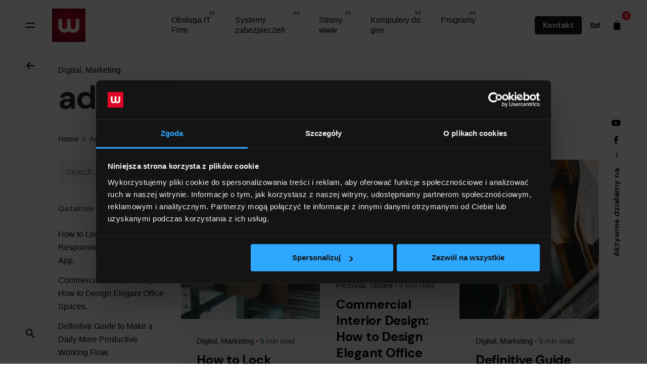

--- FILE ---
content_type: text/html; charset=UTF-8
request_url: https://webstar.info.pl/author/admin/
body_size: 29493
content:
<!DOCTYPE html>
<html lang="pl-PL" class="blocks spartan public_html_kopia_2024-08-17 wp-content skin ohio index" data-useragent="Mozilla/5.0 (Macintosh; Intel Mac OS X 10_15_7) AppleWebKit/537.36 (KHTML, like Gecko) Chrome/131.0.0.0 Safari/537.36; ClaudeBot/1.0; +claudebot@anthropic.com)" data-spartan="public_html_kopia_2024-08-17 wp-content skin ohio index">
<head>
	<meta charset="UTF-8">
	<meta name="viewport" content="width=device-width, initial-scale=1.0, maximum-scale=1, user-scalable=no">

	<!-- Global site tag (gtag.js) - Google Analytics -->
<script async src="https://www.googletagmanager.com/gtag/js?id=G-H4Q3S7VS5R"></script>
<script>
    window.dataLayer = window.dataLayer || [];
function gtag(){dataLayer.push(arguments);}
gtag('js', new Date());

gtag('config', 'G-H4Q3S7VS5R');
</script>
<meta name='robots' content='index, follow, max-image-preview:large, max-snippet:-1, max-video-preview:-1' />

<!-- Google Tag Manager for WordPress by gtm4wp.com -->
<script data-cfasync="false" data-pagespeed-no-defer>
	var gtm4wp_datalayer_name = "dataLayer";
	var dataLayer = dataLayer || [];
	const gtm4wp_use_sku_instead = false;
	const gtm4wp_currency = 'PLN';
	const gtm4wp_product_per_impression = 10;
	const gtm4wp_clear_ecommerce = false;
</script>
<!-- End Google Tag Manager for WordPress by gtm4wp.com --><script>window._wca = window._wca || [];</script>

	<!-- This site is optimized with the Yoast SEO plugin v17.4 - https://yoast.com/wordpress/plugins/seo/ -->
	<title>admin, Autor w serwisie Webstar Media Group : Kompleksowa obsługa informatyczna - konfiguracja sieci, sprzedaż i serwis komputerów, systemy alarmowe i monitoringu, nowoczesne strony internetowe</title>
	<link rel="canonical" href="https://webstar.info.pl/author/admin/" />
	<link rel="next" href="https://webstar.info.pl/author/admin/page/2/" />
	<meta property="og:locale" content="pl_PL" />
	<meta property="og:type" content="profile" />
	<meta property="og:title" content="admin, Autor w serwisie Webstar Media Group : Kompleksowa obsługa informatyczna - konfiguracja sieci, sprzedaż i serwis komputerów, systemy alarmowe i monitoringu, nowoczesne strony internetowe" />
	<meta property="og:url" content="https://webstar.info.pl/author/admin/" />
	<meta property="og:site_name" content="Webstar Media Group : Kompleksowa obsługa informatyczna - konfiguracja sieci, sprzedaż i serwis komputerów, systemy alarmowe i monitoringu, nowoczesne strony internetowe" />
	<meta property="og:image" content="https://secure.gravatar.com/avatar/7ca44d89db057be99e8576a0d68d91f2?s=500&#038;d=mm&#038;r=g" />
	<meta name="twitter:card" content="summary_large_image" />
	<script type="application/ld+json" class="yoast-schema-graph">{"@context":"https://schema.org","@graph":[{"@type":"WebSite","@id":"https://webstar.info.pl/#website","url":"https://webstar.info.pl/","name":"Webstar Media Group : Kompleksowa obs\u0142uga informatyczna - konfiguracja sieci, sprzeda\u017c i serwis komputer\u00f3w, systemy alarmowe i monitoringu, nowoczesne strony internetowe","description":"nowoczesne rozwi\u0105zania dla firm","potentialAction":[{"@type":"SearchAction","target":{"@type":"EntryPoint","urlTemplate":"https://webstar.info.pl/?s={search_term_string}"},"query-input":"required name=search_term_string"}],"inLanguage":"pl-PL"},{"@type":"ProfilePage","@id":"https://webstar.info.pl/author/admin/#webpage","url":"https://webstar.info.pl/author/admin/","name":"admin, Autor w serwisie Webstar Media Group : Kompleksowa obs\u0142uga informatyczna - konfiguracja sieci, sprzeda\u017c i serwis komputer\u00f3w, systemy alarmowe i monitoringu, nowoczesne strony internetowe","isPartOf":{"@id":"https://webstar.info.pl/#website"},"breadcrumb":{"@id":"https://webstar.info.pl/author/admin/#breadcrumb"},"inLanguage":"pl-PL","potentialAction":[{"@type":"ReadAction","target":["https://webstar.info.pl/author/admin/"]}]},{"@type":"BreadcrumbList","@id":"https://webstar.info.pl/author/admin/#breadcrumb","itemListElement":[{"@type":"ListItem","position":1,"name":"Strona g\u0142\u00f3wna","item":"https://webstar.info.pl/"},{"@type":"ListItem","position":2,"name":"Archiwum dla admin"}]},{"@type":"Person","@id":"https://webstar.info.pl/#/schema/person/2928b39b59f708c4fc4f53031af0ffbf","name":"admin","image":{"@type":"ImageObject","@id":"https://webstar.info.pl/#personlogo","inLanguage":"pl-PL","url":"https://secure.gravatar.com/avatar/7ca44d89db057be99e8576a0d68d91f2?s=96&d=mm&r=g","contentUrl":"https://secure.gravatar.com/avatar/7ca44d89db057be99e8576a0d68d91f2?s=96&d=mm&r=g","caption":"admin"},"mainEntityOfPage":{"@id":"https://webstar.info.pl/author/admin/#webpage"}}]}</script>
	<!-- / Yoast SEO plugin. -->


<link rel='dns-prefetch' href='//stats.wp.com' />
<link rel="alternate" type="application/rss+xml" title="Webstar Media Group : Kompleksowa obsługa informatyczna - konfiguracja sieci, sprzedaż i serwis komputerów, systemy alarmowe i monitoringu, nowoczesne strony internetowe &raquo; Kanał z wpisami" href="https://webstar.info.pl/feed/" />
<link rel="alternate" type="application/rss+xml" title="Webstar Media Group : Kompleksowa obsługa informatyczna - konfiguracja sieci, sprzedaż i serwis komputerów, systemy alarmowe i monitoringu, nowoczesne strony internetowe &raquo; Kanał z komentarzami" href="https://webstar.info.pl/comments/feed/" />
<link rel="alternate" type="application/rss+xml" title="Webstar Media Group : Kompleksowa obsługa informatyczna - konfiguracja sieci, sprzedaż i serwis komputerów, systemy alarmowe i monitoringu, nowoczesne strony internetowe &raquo; Kanał z wpisami, których autorem jest admin" href="https://webstar.info.pl/author/admin/feed/" />
<link rel='stylesheet' id='wp-block-library-css' href='https://webstar.info.pl/wp-includes/css/dist/block-library/style.min.css?ver=6.6.1' type='text/css' media='all' />
<style id='wp-block-library-inline-css' type='text/css'>
.has-text-align-justify{text-align:justify;}
</style>
<style id='wp-block-library-theme-inline-css' type='text/css'>
.wp-block-audio :where(figcaption){color:#555;font-size:13px;text-align:center}.is-dark-theme .wp-block-audio :where(figcaption){color:#ffffffa6}.wp-block-audio{margin:0 0 1em}.wp-block-code{border:1px solid #ccc;border-radius:4px;font-family:Menlo,Consolas,monaco,monospace;padding:.8em 1em}.wp-block-embed :where(figcaption){color:#555;font-size:13px;text-align:center}.is-dark-theme .wp-block-embed :where(figcaption){color:#ffffffa6}.wp-block-embed{margin:0 0 1em}.blocks-gallery-caption{color:#555;font-size:13px;text-align:center}.is-dark-theme .blocks-gallery-caption{color:#ffffffa6}:root :where(.wp-block-image figcaption){color:#555;font-size:13px;text-align:center}.is-dark-theme :root :where(.wp-block-image figcaption){color:#ffffffa6}.wp-block-image{margin:0 0 1em}.wp-block-pullquote{border-bottom:4px solid;border-top:4px solid;color:currentColor;margin-bottom:1.75em}.wp-block-pullquote cite,.wp-block-pullquote footer,.wp-block-pullquote__citation{color:currentColor;font-size:.8125em;font-style:normal;text-transform:uppercase}.wp-block-quote{border-left:.25em solid;margin:0 0 1.75em;padding-left:1em}.wp-block-quote cite,.wp-block-quote footer{color:currentColor;font-size:.8125em;font-style:normal;position:relative}.wp-block-quote.has-text-align-right{border-left:none;border-right:.25em solid;padding-left:0;padding-right:1em}.wp-block-quote.has-text-align-center{border:none;padding-left:0}.wp-block-quote.is-large,.wp-block-quote.is-style-large,.wp-block-quote.is-style-plain{border:none}.wp-block-search .wp-block-search__label{font-weight:700}.wp-block-search__button{border:1px solid #ccc;padding:.375em .625em}:where(.wp-block-group.has-background){padding:1.25em 2.375em}.wp-block-separator.has-css-opacity{opacity:.4}.wp-block-separator{border:none;border-bottom:2px solid;margin-left:auto;margin-right:auto}.wp-block-separator.has-alpha-channel-opacity{opacity:1}.wp-block-separator:not(.is-style-wide):not(.is-style-dots){width:100px}.wp-block-separator.has-background:not(.is-style-dots){border-bottom:none;height:1px}.wp-block-separator.has-background:not(.is-style-wide):not(.is-style-dots){height:2px}.wp-block-table{margin:0 0 1em}.wp-block-table td,.wp-block-table th{word-break:normal}.wp-block-table :where(figcaption){color:#555;font-size:13px;text-align:center}.is-dark-theme .wp-block-table :where(figcaption){color:#ffffffa6}.wp-block-video :where(figcaption){color:#555;font-size:13px;text-align:center}.is-dark-theme .wp-block-video :where(figcaption){color:#ffffffa6}.wp-block-video{margin:0 0 1em}:root :where(.wp-block-template-part.has-background){margin-bottom:0;margin-top:0;padding:1.25em 2.375em}
</style>
<link rel='stylesheet' id='mediaelement-css' href='https://webstar.info.pl/wp-includes/js/mediaelement/mediaelementplayer-legacy.min.css?ver=4.2.17' type='text/css' media='all' />
<link rel='stylesheet' id='wp-mediaelement-css' href='https://webstar.info.pl/wp-includes/js/mediaelement/wp-mediaelement.min.css?ver=6.6.1' type='text/css' media='all' />
<link rel='stylesheet' id='wc-blocks-vendors-style-css' href='https://webstar.info.pl/wp-content/plugins/woocommerce/packages/woocommerce-blocks/build/wc-blocks-vendors-style.css?ver=6.5.2' type='text/css' media='all' />
<link rel='stylesheet' id='wc-blocks-style-css' href='https://webstar.info.pl/wp-content/plugins/woocommerce/packages/woocommerce-blocks/build/wc-blocks-style.css?ver=6.5.2' type='text/css' media='all' />
<style id='classic-theme-styles-inline-css' type='text/css'>
/*! This file is auto-generated */
.wp-block-button__link{color:#fff;background-color:#32373c;border-radius:9999px;box-shadow:none;text-decoration:none;padding:calc(.667em + 2px) calc(1.333em + 2px);font-size:1.125em}.wp-block-file__button{background:#32373c;color:#fff;text-decoration:none}
</style>
<style id='global-styles-inline-css' type='text/css'>
:root{--wp--preset--aspect-ratio--square: 1;--wp--preset--aspect-ratio--4-3: 4/3;--wp--preset--aspect-ratio--3-4: 3/4;--wp--preset--aspect-ratio--3-2: 3/2;--wp--preset--aspect-ratio--2-3: 2/3;--wp--preset--aspect-ratio--16-9: 16/9;--wp--preset--aspect-ratio--9-16: 9/16;--wp--preset--color--black: #000000;--wp--preset--color--cyan-bluish-gray: #abb8c3;--wp--preset--color--white: #ffffff;--wp--preset--color--pale-pink: #f78da7;--wp--preset--color--vivid-red: #cf2e2e;--wp--preset--color--luminous-vivid-orange: #ff6900;--wp--preset--color--luminous-vivid-amber: #fcb900;--wp--preset--color--light-green-cyan: #7bdcb5;--wp--preset--color--vivid-green-cyan: #00d084;--wp--preset--color--pale-cyan-blue: #8ed1fc;--wp--preset--color--vivid-cyan-blue: #0693e3;--wp--preset--color--vivid-purple: #9b51e0;--wp--preset--color--brand-color: #fc2121;--wp--preset--color--beige-dark: #A1824F;--wp--preset--color--dark-strong: #24262B;--wp--preset--color--dark-light: #32353C;--wp--preset--color--grey-strong: #838998;--wp--preset--gradient--vivid-cyan-blue-to-vivid-purple: linear-gradient(135deg,rgba(6,147,227,1) 0%,rgb(155,81,224) 100%);--wp--preset--gradient--light-green-cyan-to-vivid-green-cyan: linear-gradient(135deg,rgb(122,220,180) 0%,rgb(0,208,130) 100%);--wp--preset--gradient--luminous-vivid-amber-to-luminous-vivid-orange: linear-gradient(135deg,rgba(252,185,0,1) 0%,rgba(255,105,0,1) 100%);--wp--preset--gradient--luminous-vivid-orange-to-vivid-red: linear-gradient(135deg,rgba(255,105,0,1) 0%,rgb(207,46,46) 100%);--wp--preset--gradient--very-light-gray-to-cyan-bluish-gray: linear-gradient(135deg,rgb(238,238,238) 0%,rgb(169,184,195) 100%);--wp--preset--gradient--cool-to-warm-spectrum: linear-gradient(135deg,rgb(74,234,220) 0%,rgb(151,120,209) 20%,rgb(207,42,186) 40%,rgb(238,44,130) 60%,rgb(251,105,98) 80%,rgb(254,248,76) 100%);--wp--preset--gradient--blush-light-purple: linear-gradient(135deg,rgb(255,206,236) 0%,rgb(152,150,240) 100%);--wp--preset--gradient--blush-bordeaux: linear-gradient(135deg,rgb(254,205,165) 0%,rgb(254,45,45) 50%,rgb(107,0,62) 100%);--wp--preset--gradient--luminous-dusk: linear-gradient(135deg,rgb(255,203,112) 0%,rgb(199,81,192) 50%,rgb(65,88,208) 100%);--wp--preset--gradient--pale-ocean: linear-gradient(135deg,rgb(255,245,203) 0%,rgb(182,227,212) 50%,rgb(51,167,181) 100%);--wp--preset--gradient--electric-grass: linear-gradient(135deg,rgb(202,248,128) 0%,rgb(113,206,126) 100%);--wp--preset--gradient--midnight: linear-gradient(135deg,rgb(2,3,129) 0%,rgb(40,116,252) 100%);--wp--preset--font-size--small: 14px;--wp--preset--font-size--medium: 20px;--wp--preset--font-size--large: 17px;--wp--preset--font-size--x-large: 42px;--wp--preset--font-size--extra-small: 13px;--wp--preset--font-size--normal: 15px;--wp--preset--font-size--larger: 20px;--wp--preset--spacing--20: 0.44rem;--wp--preset--spacing--30: 0.67rem;--wp--preset--spacing--40: 1rem;--wp--preset--spacing--50: 1.5rem;--wp--preset--spacing--60: 2.25rem;--wp--preset--spacing--70: 3.38rem;--wp--preset--spacing--80: 5.06rem;--wp--preset--shadow--natural: 6px 6px 9px rgba(0, 0, 0, 0.2);--wp--preset--shadow--deep: 12px 12px 50px rgba(0, 0, 0, 0.4);--wp--preset--shadow--sharp: 6px 6px 0px rgba(0, 0, 0, 0.2);--wp--preset--shadow--outlined: 6px 6px 0px -3px rgba(255, 255, 255, 1), 6px 6px rgba(0, 0, 0, 1);--wp--preset--shadow--crisp: 6px 6px 0px rgba(0, 0, 0, 1);}:where(.is-layout-flex){gap: 0.5em;}:where(.is-layout-grid){gap: 0.5em;}body .is-layout-flex{display: flex;}.is-layout-flex{flex-wrap: wrap;align-items: center;}.is-layout-flex > :is(*, div){margin: 0;}body .is-layout-grid{display: grid;}.is-layout-grid > :is(*, div){margin: 0;}:where(.wp-block-columns.is-layout-flex){gap: 2em;}:where(.wp-block-columns.is-layout-grid){gap: 2em;}:where(.wp-block-post-template.is-layout-flex){gap: 1.25em;}:where(.wp-block-post-template.is-layout-grid){gap: 1.25em;}.has-black-color{color: var(--wp--preset--color--black) !important;}.has-cyan-bluish-gray-color{color: var(--wp--preset--color--cyan-bluish-gray) !important;}.has-white-color{color: var(--wp--preset--color--white) !important;}.has-pale-pink-color{color: var(--wp--preset--color--pale-pink) !important;}.has-vivid-red-color{color: var(--wp--preset--color--vivid-red) !important;}.has-luminous-vivid-orange-color{color: var(--wp--preset--color--luminous-vivid-orange) !important;}.has-luminous-vivid-amber-color{color: var(--wp--preset--color--luminous-vivid-amber) !important;}.has-light-green-cyan-color{color: var(--wp--preset--color--light-green-cyan) !important;}.has-vivid-green-cyan-color{color: var(--wp--preset--color--vivid-green-cyan) !important;}.has-pale-cyan-blue-color{color: var(--wp--preset--color--pale-cyan-blue) !important;}.has-vivid-cyan-blue-color{color: var(--wp--preset--color--vivid-cyan-blue) !important;}.has-vivid-purple-color{color: var(--wp--preset--color--vivid-purple) !important;}.has-black-background-color{background-color: var(--wp--preset--color--black) !important;}.has-cyan-bluish-gray-background-color{background-color: var(--wp--preset--color--cyan-bluish-gray) !important;}.has-white-background-color{background-color: var(--wp--preset--color--white) !important;}.has-pale-pink-background-color{background-color: var(--wp--preset--color--pale-pink) !important;}.has-vivid-red-background-color{background-color: var(--wp--preset--color--vivid-red) !important;}.has-luminous-vivid-orange-background-color{background-color: var(--wp--preset--color--luminous-vivid-orange) !important;}.has-luminous-vivid-amber-background-color{background-color: var(--wp--preset--color--luminous-vivid-amber) !important;}.has-light-green-cyan-background-color{background-color: var(--wp--preset--color--light-green-cyan) !important;}.has-vivid-green-cyan-background-color{background-color: var(--wp--preset--color--vivid-green-cyan) !important;}.has-pale-cyan-blue-background-color{background-color: var(--wp--preset--color--pale-cyan-blue) !important;}.has-vivid-cyan-blue-background-color{background-color: var(--wp--preset--color--vivid-cyan-blue) !important;}.has-vivid-purple-background-color{background-color: var(--wp--preset--color--vivid-purple) !important;}.has-black-border-color{border-color: var(--wp--preset--color--black) !important;}.has-cyan-bluish-gray-border-color{border-color: var(--wp--preset--color--cyan-bluish-gray) !important;}.has-white-border-color{border-color: var(--wp--preset--color--white) !important;}.has-pale-pink-border-color{border-color: var(--wp--preset--color--pale-pink) !important;}.has-vivid-red-border-color{border-color: var(--wp--preset--color--vivid-red) !important;}.has-luminous-vivid-orange-border-color{border-color: var(--wp--preset--color--luminous-vivid-orange) !important;}.has-luminous-vivid-amber-border-color{border-color: var(--wp--preset--color--luminous-vivid-amber) !important;}.has-light-green-cyan-border-color{border-color: var(--wp--preset--color--light-green-cyan) !important;}.has-vivid-green-cyan-border-color{border-color: var(--wp--preset--color--vivid-green-cyan) !important;}.has-pale-cyan-blue-border-color{border-color: var(--wp--preset--color--pale-cyan-blue) !important;}.has-vivid-cyan-blue-border-color{border-color: var(--wp--preset--color--vivid-cyan-blue) !important;}.has-vivid-purple-border-color{border-color: var(--wp--preset--color--vivid-purple) !important;}.has-vivid-cyan-blue-to-vivid-purple-gradient-background{background: var(--wp--preset--gradient--vivid-cyan-blue-to-vivid-purple) !important;}.has-light-green-cyan-to-vivid-green-cyan-gradient-background{background: var(--wp--preset--gradient--light-green-cyan-to-vivid-green-cyan) !important;}.has-luminous-vivid-amber-to-luminous-vivid-orange-gradient-background{background: var(--wp--preset--gradient--luminous-vivid-amber-to-luminous-vivid-orange) !important;}.has-luminous-vivid-orange-to-vivid-red-gradient-background{background: var(--wp--preset--gradient--luminous-vivid-orange-to-vivid-red) !important;}.has-very-light-gray-to-cyan-bluish-gray-gradient-background{background: var(--wp--preset--gradient--very-light-gray-to-cyan-bluish-gray) !important;}.has-cool-to-warm-spectrum-gradient-background{background: var(--wp--preset--gradient--cool-to-warm-spectrum) !important;}.has-blush-light-purple-gradient-background{background: var(--wp--preset--gradient--blush-light-purple) !important;}.has-blush-bordeaux-gradient-background{background: var(--wp--preset--gradient--blush-bordeaux) !important;}.has-luminous-dusk-gradient-background{background: var(--wp--preset--gradient--luminous-dusk) !important;}.has-pale-ocean-gradient-background{background: var(--wp--preset--gradient--pale-ocean) !important;}.has-electric-grass-gradient-background{background: var(--wp--preset--gradient--electric-grass) !important;}.has-midnight-gradient-background{background: var(--wp--preset--gradient--midnight) !important;}.has-small-font-size{font-size: var(--wp--preset--font-size--small) !important;}.has-medium-font-size{font-size: var(--wp--preset--font-size--medium) !important;}.has-large-font-size{font-size: var(--wp--preset--font-size--large) !important;}.has-x-large-font-size{font-size: var(--wp--preset--font-size--x-large) !important;}
:where(.wp-block-post-template.is-layout-flex){gap: 1.25em;}:where(.wp-block-post-template.is-layout-grid){gap: 1.25em;}
:where(.wp-block-columns.is-layout-flex){gap: 2em;}:where(.wp-block-columns.is-layout-grid){gap: 2em;}
:root :where(.wp-block-pullquote){font-size: 1.5em;line-height: 1.6;}
</style>
<link rel='stylesheet' id='contact-form-7-css' href='https://webstar.info.pl/wp-content/plugins/contact-form-7/includes/css/styles.css?ver=5.9.8' type='text/css' media='all' />
<link rel='stylesheet' id='pay_by_paynow_pl_styles-css' href='https://webstar.info.pl/wp-content/plugins/pay-by-paynow-pl/assets/css/front.css?ver=2.5.8' type='text/css' media='all' />
<link rel='stylesheet' id='bwg_fonts-css' href='https://webstar.info.pl/wp-content/plugins/photo-gallery/css/bwg-fonts/fonts.css?ver=0.0.1' type='text/css' media='all' />
<link rel='stylesheet' id='sumoselect-css' href='https://webstar.info.pl/wp-content/plugins/photo-gallery/css/sumoselect.min.css?ver=3.4.6' type='text/css' media='all' />
<link rel='stylesheet' id='mCustomScrollbar-css' href='https://webstar.info.pl/wp-content/plugins/photo-gallery/css/jquery.mCustomScrollbar.min.css?ver=3.1.5' type='text/css' media='all' />
<link rel='stylesheet' id='bwg_googlefonts-css' href='https://fonts.googleapis.com/css?family=Ubuntu&#038;subset=greek,latin,greek-ext,vietnamese,cyrillic-ext,latin-ext,cyrillic' type='text/css' media='all' />
<link rel='stylesheet' id='bwg_frontend-css' href='https://webstar.info.pl/wp-content/plugins/photo-gallery/css/styles.min.css?ver=1.8.16' type='text/css' media='all' />
<link rel='stylesheet' id='rs-plugin-settings-css' href='https://webstar.info.pl/wp-content/plugins/slider-revolution/public/assets/css/rs6.css?ver=6.3.4' type='text/css' media='all' />
<style id='rs-plugin-settings-inline-css' type='text/css'>
#rs-demo-id {}
</style>
<style id='woocommerce-inline-inline-css' type='text/css'>
.woocommerce form .form-row .required { visibility: visible; }
</style>
<link rel='stylesheet' id='iksm-public-style-css' href='https://webstar.info.pl/wp-content/plugins/iks-menu-pro/assets/css/public.css?ver=1.12.5' type='text/css' media='all' />
<link rel='stylesheet' id='ohio-style-css' href='https://webstar.info.pl/wp-content/themes/ohio/style.css?ver=2.3.1' type='text/css' media='all' />
<style id='ohio-style-inline-css' type='text/css'>
.brand-color,.brand-color-i,.brand-color-hover-i:hover,.brand-color-hover:hover,.has-brand-color-color,.is-style-outline .has-brand-color-color,a:hover,.blog-grid:not(.blog-grid-type-2):not(.blog-grid-type-4):hover h3 a,.portfolio-item.grid-2:hover h4.title,.fullscreen-nav li a:hover,.socialbar.inline a:hover,.gallery .expand .ion:hover,.close .ion:hover,.accordionItem_title:hover,.tab .tabNav_link:hover,.widget .socialbar a:hover,.social-bar .socialbar a:hover,.share-bar .links a:hover,.widget_shopping_cart_content .buttons a.button:first-child:hover,span.page-numbers.current,a.page-numbers:hover,.main-nav .nav-item.active-main-item > .menu-link,.comment-content a,.page-headline .subtitle b:before,nav.pagination li .page-numbers.active,#mega-menu-wrap > ul .sub-menu > li > a:hover,#mega-menu-wrap > ul .sub-sub-menu > li > a:hover,#mega-menu-wrap > ul > .current-menu-ancestor > a,#mega-menu-wrap > ul .sub-menu:not(.sub-menu-wide) .current-menu-ancestor > a,#mega-menu-wrap > ul .current-menu-item > a,#fullscreen-mega-menu-wrap > ul .current-menu-ancestor > a,#fullscreen-mega-menu-wrap > ul .current-menu-item > a,.woocommerce .woo-my-nav li.is-active a,.portfolio-sorting li a.active,.widget_nav_menu .current-menu-item > a,.widget_pages .current-menu-item > a,.portfolio-item-fullscreen .portfolio-details-date:before,.btn.btn-link:hover,.blog-grid-content .category-holder:after,.clb-page-headline .post-meta-estimate:before,.comments-area .comment-date-and-time:after,.post .entry-content a:not(.wp-block-button__link),.project-page-content .date:before,.pagination li .btn.active,.pagination li .btn.current,.pagination li .page-numbers.active,.pagination li .page-numbers.current,.category-holder:not(.no-divider):after,.inline-divider:after,.clb-hamburger-nav .menu .nav-item:hover > a.menu-link .ion,.clb-hamburger-nav .menu .nav-item .visible > a.menu-link .ion,.clb-hamburger-nav .menu .nav-item.active > a.menu-link .ion,.clb-hamburger-nav .menu .sub-nav-item:hover > a.menu-link .ion,.clb-hamburger-nav .menu .sub-nav-item .visible > a.menu-link .ion,.clb-hamburger-nav .menu .sub-nav-item.active > a.menu-link .ion,.widgets a,.widgets a *:not(.fab),.pricing:hover .pricing_price_title,.btn-link:focus, a.btn-link:focus,.btn-link:active, a.btn-link:active,.pricing_list_item .ion,a.highlighted,.woocommerce .woocommerce-privacy-policy-text a,.blog-grid-type-6 .category-holder a.category{color:#fc2121;}.brand-border-color,.brand-border-color-hover,.has-brand-color-background-color,.is-style-outline .has-brand-color-color,.wp-block-button__link:hover,.custom-cursor .circle-cursor--outer,.btn-brand, .btn:not(.btn-link):hover,.btn-brand:active, .btn:not(.btn-link):active,.btn-brand:focus, .btn:not(.btn-link):focus,a.button:hover,button.button:hover,.pricing:hover .btn.btn-brand{border-color:#fc2121;}.brand-bg-color,.brand-bg-color-after,.brand-bg-color-before,.brand-bg-color-hover,.brand-bg-color-i,.brand-bg-color-hover-i,.btn-brand:not(.btn-outline),.has-brand-color-background-color,a.brand-bg-color,.wp-block-button__link:hover,.widget_price_filter .ui-slider-range,.widget_price_filter .ui-slider-handle:after,.main-nav .nav-item:before,.main-nav .nav-item.current-menu-item:before,.widget_calendar caption,.tag:not(.tag-portfolio):hover,.page-headline .tags .tag,.radio input:checked + .input:after,.menu-list-details .tag,.custom-cursor .circle-cursor--inner,.custom-cursor .circle-cursor--inner.cursor-link-hover,.btn-round:before,.btn:not(.btn-link):hover,.btn:not(.btn-link):active,.btn:not(.btn-link):focus,button.button:not(.btn-link):hover,a.button:not(.btn-link):hover,.btn.btn-flat:hover,.btn.btn-flat:focus,.btn.btn-outline:hover,nav.pagination li .btn.active:hover,.tag:not(body):hover,.tag-cloud-link:hover,.pricing_price_time:hover,.pricing:hover .btn.btn-brand{background-color:#fc2121;}a,.post .entry-content a:not(.wp-block-button__link){color:rgba(252,33,33,0.75);}.dark-scheme .site-content,.dark-scheme .site-header:not(.mobile-header).header-5,.dark-scheme .site-footer,.dark-scheme .horizontal_accordionItem,.dark-scheme .clb-page-headline:before{background-color:#161c21;}.site-header{border:none;}.site-header.header-fixed{border:none;}.clb-page-headline::after{background-color:transparent;}body{color:rgba(30,38,43,0.9);}{font-family:'DM Sans', sans-serif;}h1,h2,h3,h4,h5,h6,.box-count,.font-titles,.fullscreen-nav .menu-link,.clb-hamburger-nav .menu .nav-item a,.site-header.mobile-header .main-nav .nav-item,.btn, .button, a.button, input[type="submit"], a.btn-link,.widget_shopping_cart_content .mini-cart-description .mini-cart-item-title > a,.woo-c_product_name > a:not(.woo-c_product_category),.socialbar.inline a,.vc_row .vc-bg-side-text,.counter-box-count{font-family:'DM Sans', sans-serif;color:#1e262b;}.countdown-box .box-time .box-count,.chart-box-pie-content{font-family:'DM Sans', sans-serif;color:#1e262b;}.countdown-box .box-time .box-count,.chart-box-pie-content{font-family:'DM Sans', sans-serif;color:#1e262b;}.countdown-box .box-time .box-count,.chart-box-pie-content{font-family:'DM Sans', sans-serif;}.portfolio-item h4,.portfolio-item h4.title,.portfolio-item h4 a,.portfolio-item-2 h4,.portfolio-item-2 h4.title,.portfolio-item-2 h4 a{font-family:'DM Sans', sans-serif;color:#1e262b;font-size:inherit;line-height:inherit;}.blog-item h3.title{font-family:'DM Sans', sans-serif;color:#1e262b;line-height:initial;}.blog-item h3.title a{font-size:initial;}.portfolio-item-2 h4{font-family:'DM Sans', sans-serif;}p.subtitle,.subtitle-font,.heading .subtitle{color:rgba(30,38,43,0.77);}{color:rgba(30,38,43,0.77);}.portfolio-item .subtitle-font,.woocommerce ul.products li.product .subtitle-font.category,.woocommerce ul.products li.product .subtitle-font.category > a{color:rgba(30,38,43,0.77);font-size:inherit;line-height:inherit;}.contact-form.classic input::-webkit-input-placeholder,.contact-form.classic textarea::-webkit-input-placeholder,input.classic::-webkit-input-placeholder,input.classic::-moz-placeholder{color:rgba(30,38,43,0.77);}.contact-form.classic input::-moz-placeholder,.contact-form.classic textarea::-moz-placeholder{color:rgba(30,38,43,0.77);}input.classic:-ms-input-placeholder,.contact-form.classic input:-ms-input-placeholder,.contact-form.classic textarea:-ms-input-placeholder{color:rgba(30,38,43,0.77);}@media screen and (min-width: 1025px) and (max-width: 1660px) {rs-slide .rev_row_zone_top > .rs-parallax-wrap,rs-slide .rev_row_zone_bottom > .rs-parallax-wrap {width: 100% !important;left: 0 !important;margin: 0 auto;}}@media screen and (min-width: 1441px) and (max-width: 1660px) {rs-slide .rev_row_zone_top > .rs-parallax-wrap,rs-slide .rev_row_zone_bottom > .rs-parallax-wrap {max-width: var(--clb-container-width);}} @media screen and (min-width:1025px){} @media screen and (min-width:769px) and (max-width:1024px){} @media screen and (max-width:768px){}
</style>
<link rel='stylesheet' id='tablepress-default-css' href='https://webstar.info.pl/wp-content/plugins/tablepress/css/default.min.css?ver=1.14' type='text/css' media='all' />
<link rel='stylesheet' id='popup-maker-site-css' href='//webstar.info.pl/wp-content/uploads/pum/pum-site-styles.css?generated=1695733964&#038;ver=1.16.2' type='text/css' media='all' />
<link rel='stylesheet' id='jetpack_css-css' href='https://webstar.info.pl/wp-content/plugins/jetpack/css/jetpack.css?ver=10.2' type='text/css' media='all' />
<script type="text/javascript" src="https://webstar.info.pl/wp-includes/js/jquery/jquery.min.js?ver=3.7.1" id="jquery-core-js"></script>
<script type="text/javascript" src="https://webstar.info.pl/wp-includes/js/jquery/jquery-migrate.min.js?ver=3.4.1" id="jquery-migrate-js"></script>
<script type="text/javascript" src="https://webstar.info.pl/wp-content/plugins/photo-gallery/js/jquery.sumoselect.min.js?ver=3.4.6" id="sumoselect-js"></script>
<script type="text/javascript" src="https://webstar.info.pl/wp-content/plugins/photo-gallery/js/tocca.min.js?ver=2.0.9" id="bwg_mobile-js"></script>
<script type="text/javascript" src="https://webstar.info.pl/wp-content/plugins/photo-gallery/js/jquery.mCustomScrollbar.concat.min.js?ver=3.1.5" id="mCustomScrollbar-js"></script>
<script type="text/javascript" src="https://webstar.info.pl/wp-content/plugins/photo-gallery/js/jquery.fullscreen.min.js?ver=0.6.0" id="jquery-fullscreen-js"></script>
<script type="text/javascript" id="bwg_frontend-js-extra">
/* <![CDATA[ */
var bwg_objectsL10n = {"bwg_field_required":"field is required.","bwg_mail_validation":"To nie jest prawid\u0142owy adres e-mail. ","bwg_search_result":"Nie ma \u017cadnych zdj\u0119\u0107 pasuj\u0105cych do wyszukiwania.","bwg_select_tag":"Select Tag","bwg_order_by":"Order By","bwg_search":"Szukaj","bwg_show_ecommerce":"Poka\u017c sklep","bwg_hide_ecommerce":"Ukryj sklep","bwg_show_comments":"Poka\u017c komentarze","bwg_hide_comments":"Ukryj komentarze","bwg_restore":"Przywr\u00f3\u0107","bwg_maximize":"Maksymalizacji","bwg_fullscreen":"Pe\u0142ny ekran","bwg_exit_fullscreen":"Zamknij tryb pe\u0142noekranowy","bwg_search_tag":"SEARCH...","bwg_tag_no_match":"No tags found","bwg_all_tags_selected":"All tags selected","bwg_tags_selected":"tags selected","play":"Odtw\u00f3rz","pause":"Pauza","is_pro":"","bwg_play":"Odtw\u00f3rz","bwg_pause":"Pauza","bwg_hide_info":"Ukryj informacje","bwg_show_info":"Poka\u017c informacje","bwg_hide_rating":"Ukryj oceni\u0142","bwg_show_rating":"Poka\u017c ocen\u0119","ok":"Ok","cancel":"Anuluj","select_all":"Wybierz wszystkie","lazy_load":"0","lazy_loader":"https:\/\/webstar.info.pl\/wp-content\/plugins\/photo-gallery\/images\/ajax_loader.png","front_ajax":"0","bwg_tag_see_all":"see all tags","bwg_tag_see_less":"see less tags"};
/* ]]> */
</script>
<script type="text/javascript" src="https://webstar.info.pl/wp-content/plugins/photo-gallery/js/scripts.min.js?ver=1.8.16" id="bwg_frontend-js"></script>
<script type="text/javascript" src="https://webstar.info.pl/wp-content/plugins/slider-revolution/public/assets/js/rbtools.min.js?ver=6.3.4" id="tp-tools-js"></script>
<script type="text/javascript" src="https://webstar.info.pl/wp-content/plugins/slider-revolution/public/assets/js/rs6.min.js?ver=6.3.4" id="revmin-js"></script>
<script type="text/javascript" src="https://webstar.info.pl/wp-content/plugins/woocommerce/assets/js/jquery-blockui/jquery.blockUI.min.js?ver=2.7.0-wc.6.1.1" id="jquery-blockui-js"></script>
<script type="text/javascript" id="wc-add-to-cart-js-extra">
/* <![CDATA[ */
var wc_add_to_cart_params = {"ajax_url":"\/wp-admin\/admin-ajax.php","wc_ajax_url":"\/?wc-ajax=%%endpoint%%","i18n_view_cart":"Zobacz koszyk","cart_url":"https:\/\/webstar.info.pl\/cart\/","is_cart":"","cart_redirect_after_add":"yes"};
/* ]]> */
</script>
<script type="text/javascript" src="https://webstar.info.pl/wp-content/plugins/woocommerce/assets/js/frontend/add-to-cart.min.js?ver=6.1.1" id="wc-add-to-cart-js"></script>
<script type="text/javascript" src="https://webstar.info.pl/wp-content/plugins/iks-menu-pro/assets/js/public.js?ver=1.12.5" id="iksm-public-script-js"></script>
<script type="text/javascript" src="https://webstar.info.pl/wp-content/plugins/iks-menu-pro/assets/js/menu.js?ver=1.12.5" id="iksm-menu-script-js"></script>
<script type="text/javascript" src="https://webstar.info.pl/wp-content/plugins/js_composer/assets/js/vendors/woocommerce-add-to-cart.js?ver=6.5.0" id="vc_woocommerce-add-to-cart-js-js"></script>
<script defer type="text/javascript" src="https://stats.wp.com/s-202605.js" id="woocommerce-analytics-js"></script>
<link rel="EditURI" type="application/rsd+xml" title="RSD" href="https://webstar.info.pl/xmlrpc.php?rsd" />
<meta name="generator" content="WordPress 6.6.1" />
<meta name="generator" content="WooCommerce 6.1.1" />
		<script type="text/javascript">
				(function(c,l,a,r,i,t,y){
					c[a]=c[a]||function(){(c[a].q=c[a].q||[]).push(arguments)};t=l.createElement(r);t.async=1;
					t.src="https://www.clarity.ms/tag/"+i+"?ref=wordpress";y=l.getElementsByTagName(r)[0];y.parentNode.insertBefore(t,y);
				})(window, document, "clarity", "script", "r4knceto8h");
		</script>
		
<!-- Google Tag Manager for WordPress by gtm4wp.com -->
<!-- GTM Container placement set to automatic -->
<script data-cfasync="false" data-pagespeed-no-defer type="text/javascript">
	var dataLayer_content = {"pagePostType":"post","pagePostType2":"author-post","pagePostAuthor":"admin","customerTotalOrders":0,"customerTotalOrderValue":0,"customerFirstName":"","customerLastName":"","customerBillingFirstName":"","customerBillingLastName":"","customerBillingCompany":"","customerBillingAddress1":"","customerBillingAddress2":"","customerBillingCity":"","customerBillingState":"","customerBillingPostcode":"","customerBillingCountry":"","customerBillingEmail":"","customerBillingEmailHash":"","customerBillingPhone":"","customerShippingFirstName":"","customerShippingLastName":"","customerShippingCompany":"","customerShippingAddress1":"","customerShippingAddress2":"","customerShippingCity":"","customerShippingState":"","customerShippingPostcode":"","customerShippingCountry":"","cartContent":{"totals":{"applied_coupons":[],"discount_total":0,"subtotal":0,"total":0},"items":[]}};
	dataLayer.push( dataLayer_content );
</script>
<script data-cfasync="false">
(function(w,d,s,l,i){w[l]=w[l]||[];w[l].push({'gtm.start':
new Date().getTime(),event:'gtm.js'});var f=d.getElementsByTagName(s)[0],
j=d.createElement(s),dl=l!='dataLayer'?'&l='+l:'';j.async=true;j.src=
'//www.googletagmanager.com/gtm.js?id='+i+dl;f.parentNode.insertBefore(j,f);
})(window,document,'script','dataLayer','GTM-W7WF5XSZ');
</script>
<!-- End Google Tag Manager for WordPress by gtm4wp.com --><style type="text/css" id="iksm-dynamic-style"></style><style type='text/css'>img#wpstats{display:none}</style>
			<noscript><style>.woocommerce-product-gallery{ opacity: 1 !important; }</style></noscript>
	<style type="text/css">.recentcomments a{display:inline !important;padding:0 !important;margin:0 !important;}</style><meta name="generator" content="Powered by WPBakery Page Builder - drag and drop page builder for WordPress."/>
<meta name="generator" content="Powered by Slider Revolution 6.3.4 - responsive, Mobile-Friendly Slider Plugin for WordPress with comfortable drag and drop interface." />
<link rel="icon" href="https://webstar.info.pl/wp-content/uploads/cropped-wmb2-1-32x32.jpg" sizes="32x32" />
<link rel="icon" href="https://webstar.info.pl/wp-content/uploads/cropped-wmb2-1-192x192.jpg" sizes="192x192" />
<link rel="apple-touch-icon" href="https://webstar.info.pl/wp-content/uploads/cropped-wmb2-1-180x180.jpg" />
<meta name="msapplication-TileImage" content="https://webstar.info.pl/wp-content/uploads/cropped-wmb2-1-270x270.jpg" />
<script type="text/javascript">function setREVStartSize(e){
			//window.requestAnimationFrame(function() {				 
				window.RSIW = window.RSIW===undefined ? window.innerWidth : window.RSIW;	
				window.RSIH = window.RSIH===undefined ? window.innerHeight : window.RSIH;	
				try {								
					var pw = document.getElementById(e.c).parentNode.offsetWidth,
						newh;
					pw = pw===0 || isNaN(pw) ? window.RSIW : pw;
					e.tabw = e.tabw===undefined ? 0 : parseInt(e.tabw);
					e.thumbw = e.thumbw===undefined ? 0 : parseInt(e.thumbw);
					e.tabh = e.tabh===undefined ? 0 : parseInt(e.tabh);
					e.thumbh = e.thumbh===undefined ? 0 : parseInt(e.thumbh);
					e.tabhide = e.tabhide===undefined ? 0 : parseInt(e.tabhide);
					e.thumbhide = e.thumbhide===undefined ? 0 : parseInt(e.thumbhide);
					e.mh = e.mh===undefined || e.mh=="" || e.mh==="auto" ? 0 : parseInt(e.mh,0);		
					if(e.layout==="fullscreen" || e.l==="fullscreen") 						
						newh = Math.max(e.mh,window.RSIH);					
					else{					
						e.gw = Array.isArray(e.gw) ? e.gw : [e.gw];
						for (var i in e.rl) if (e.gw[i]===undefined || e.gw[i]===0) e.gw[i] = e.gw[i-1];					
						e.gh = e.el===undefined || e.el==="" || (Array.isArray(e.el) && e.el.length==0)? e.gh : e.el;
						e.gh = Array.isArray(e.gh) ? e.gh : [e.gh];
						for (var i in e.rl) if (e.gh[i]===undefined || e.gh[i]===0) e.gh[i] = e.gh[i-1];
											
						var nl = new Array(e.rl.length),
							ix = 0,						
							sl;					
						e.tabw = e.tabhide>=pw ? 0 : e.tabw;
						e.thumbw = e.thumbhide>=pw ? 0 : e.thumbw;
						e.tabh = e.tabhide>=pw ? 0 : e.tabh;
						e.thumbh = e.thumbhide>=pw ? 0 : e.thumbh;					
						for (var i in e.rl) nl[i] = e.rl[i]<window.RSIW ? 0 : e.rl[i];
						sl = nl[0];									
						for (var i in nl) if (sl>nl[i] && nl[i]>0) { sl = nl[i]; ix=i;}															
						var m = pw>(e.gw[ix]+e.tabw+e.thumbw) ? 1 : (pw-(e.tabw+e.thumbw)) / (e.gw[ix]);					
						newh =  (e.gh[ix] * m) + (e.tabh + e.thumbh);
					}				
					if(window.rs_init_css===undefined) window.rs_init_css = document.head.appendChild(document.createElement("style"));					
					document.getElementById(e.c).height = newh+"px";
					window.rs_init_css.innerHTML += "#"+e.c+"_wrapper { height: "+newh+"px }";				
				} catch(e){
					console.log("Failure at Presize of Slider:" + e)
				}					   
			//});
		  };</script>
		<style type="text/css" id="wp-custom-css">
			a, .post .entry-content a:not(.wp-block-button__link){color:#000}

.clb-page-headline .clb-title{max-width:100%}
.clb-page-headline-holder{padding-top:25px;padding-bottom:0 }

.page-container.top-offset{padding-top:25px;}

		</style>
		<noscript><style> .wpb_animate_when_almost_visible { opacity: 1; }</style></noscript>	
	<!-- Google tag (gtag.js) -->
<script async src="https://www.googletagmanager.com/gtag/js?id=G-B15H0TN2KV">
</script>
<script>
  window.dataLayer = window.dataLayer || [];
  function gtag(){dataLayer.push(arguments);}
  gtag('js', new Date());

  gtag('config', 'G-B15H0TN2KV');
</script>
</head>
<body data-rsssl=1 class="archive author author-admin author-1 wp-custom-logo wp-embed-responsive theme-ohio woocommerce-no-js hfeed ohio-theme-2-0-0 with-header-3 global-page-animation wpb-js-composer js-comp-ver-6.5.0 vc_responsive">
	

	
	
<div class="page-preloader " id="page-preloader">
		<div class="sk-double-bounce sk-preloader">
				        <div class="sk-child sk-double-bounce1"></div>
				        <div class="sk-child sk-double-bounce2"></div>
				      </div></div>
	
    <ul class="elements-bar left">
                    <li><a class="clb-scroll-top vc_hidden-md vc_hidden-sm vc_hidden-xs">
	<div class="clb-scroll-top-bar">
		<div class="scroll-track"></div>
	</div>
	<div class="clb-scroll-top-holder font-titles">
		Do góry	</div>
</a></li>
                    <li>
</li>
            </ul>

    <ul class="elements-bar right">
                    <li>
    <div class="clb-social vc_hidden-md vc_hidden-sm vc_hidden-xs">
        <ul class="clb-social-holder font-titles icons"> 
            <li class="clb-social-holder-follow">Aktywnie działamy na</li>
            <li class="clb-social-holder-dash">&ndash;</li>
                                                    <li>
                            <a target="_blank" href=" https://www.facebook.com/WebstarMediaGroup" class="facebook">
                                <i class='fab fa-facebook-f'></i>                             </a>
                        </li>
                                                                            <li>
                            <a target="_blank" href=" https://www.youtube.com/@WebstarMediaGroup" class="youtube">
                                <i class='fab fa-youtube'></i>                             </a>
                        </li>
                                            </ul>
    </div>
</li>
            </ul>

	<div class="circle-cursor circle-cursor--outer"></div>
	<div class="circle-cursor circle-cursor--inner"></div>
	<div id="page" class="site">
		<a class="skip-link screen-reader-text" href="#main">Skip to content</a>
		
		
		

		
<header id="masthead" class="site-header header-3 without-mobile-search both-types"
 data-header-fixed="true" data-fixed-initial-offset="150">
	<div class="header-wrap">
		<div class="header-wrap-inner">
			<div class="left-part">
									<div class="desktop-hamburger">
						
<!-- Fullscreen -->
<div class="clb-hamburger btn-round btn-round-light dark-mode-reset" tabindex="1">
	<i class="ion">
		<a href="#" class="clb-hamburger-holder" aria-controls="site-navigation" aria-expanded="false">
			<span class="_shape"></span>
			<span class="_shape"></span>
		</a>	
	</i>
</div>					</div>
													<div class="mobile-hamburger">
						
<!-- Fullscreen -->
<div class="clb-hamburger btn-round btn-round-light dark-mode-reset" tabindex="1">
	<i class="ion">
		<a href="#" class="clb-hamburger-holder" aria-controls="site-navigation" aria-expanded="false">
			<span class="_shape"></span>
			<span class="_shape"></span>
		</a>	
	</i>
</div>					</div>
				
	        	
<div class="site-branding">
	<a class="site-title font-titles" href="https://webstar.info.pl/" rel="home">
		<div class="logo">
							<img src="https://webstar.info.pl/wp-content/uploads/logo.png" class=""  alt="Webstar Media Group : Kompleksowa obsługa informatyczna - konfiguracja sieci, sprzedaż i serwis komputerów, systemy alarmowe i monitoringu, nowoczesne strony internetowe" >
				
				
					</div>
		<div class="fixed-logo">
							<img src="https://webstar.info.pl/wp-content/uploads/logo.png"  alt="Webstar Media Group : Kompleksowa obsługa informatyczna - konfiguracja sieci, sprzedaż i serwis komputerów, systemy alarmowe i monitoringu, nowoczesne strony internetowe">
					</div>
						<div class="for-onepage">
			<span class="dark hidden">
									<img src="https://webstar.info.pl/wp-content/uploads/logo.png"  alt="Webstar Media Group : Kompleksowa obsługa informatyczna - konfiguracja sieci, sprzedaż i serwis komputerów, systemy alarmowe i monitoringu, nowoczesne strony internetowe">
							</span>
			<span class="light hidden">
									<img src="https://webstar.info.pl/wp-content/uploads/logo.png"  alt="Webstar Media Group : Kompleksowa obsługa informatyczna - konfiguracja sieci, sprzedaż i serwis komputerów, systemy alarmowe i monitoringu, nowoczesne strony internetowe">
							</span>
		</div>
	</a>
</div>	
			</div>

	        <div class="right-part right">
	            
<nav id="site-navigation" class="main-nav with-counters" data-mobile-menu-second-click-link="">

    <!-- Mobile overlay -->
    <div class="mbl-overlay menu-mbl-overlay">
        <div class="mbl-overlay-bg"></div>

        <!-- Close bar -->
        <div class="close-bar text-left">
            <div class="btn-round btn-round-light clb-close" tabindex="0">
                <i class="ion ion-md-close"></i>
            </div>

            <!-- Search -->
            
	<a class="search-global btn-round btn-round-light fixed btn-round-light vc_hidden-md vc_hidden-sm vc_hidden-xs" tabindex="1" data-nav-search="true">
		<i class="icon ion ion-md-search brand-color-hover-i"></i>
	</a>
        </div>
        <div class="mbl-overlay-container">

            <!-- Navigation -->
            <div id="mega-menu-wrap" class="main-nav-container">

                <ul id="primary-menu" class="menu"><li id="nav-menu-item-224785-697b6299df1f6" class="mega-menu-item nav-item menu-item-depth-0 "><a href="https://webstar.info.pl/obsluga-informatyczna/" class="menu-link main-menu-link item-title"><span>Obsługa IT Firm</span></a></li>
<li id="nav-menu-item-224542-697b6299df22a" class="mega-menu-item nav-item menu-item-depth-0 "><a href="https://webstar.info.pl/kamery-do-monitoringu/" class="menu-link main-menu-link item-title"><span>Systemy zabezpieczeń</span></a></li>
<li id="nav-menu-item-224292-697b6299df252" class="mega-menu-item nav-item menu-item-depth-0 "><a href="/marketing-internetowy/" class="menu-link main-menu-link item-title"><span>Strony www</span></a></li>
<li id="nav-menu-item-33456-697b6299df27a" class="mega-menu-item nav-item menu-item-depth-0 has-submenu "><a href="https://webstar.info.pl/komputer-stacjonarny-gamingowy/" class="menu-link main-menu-link item-title"><span>Komputery do gier</span><div class="has-submenu-icon"><i class="menu-plus ion ion-md-add"></i></div></a>
<div class="sub-nav"><ul class="menu-depth-1 sub-menu sub-menu-wide sub-nav-group" style="background-position: center center;background-repeat: no-repeat;">
	<li id="nav-menu-item-253540-697b6299df29e" class="mega-menu-item sub-nav-item menu-item-depth-1 "><a href="https://webstar.info.pl/product-category/gaming/komputer-do-3000/" class="menu-link sub-menu-link"><span>Komputer do 3000</span></a></li>
	<li id="nav-menu-item-224839-697b6299df2be" class="mega-menu-item sub-nav-item menu-item-depth-1 "><a href="/komputer-stacjonarny-gamingowy/" class="menu-link sub-menu-link"><span>Stwórz swój własny komputer</span></a></li>
</ul></div>
</li>
<li id="nav-menu-item-253557-697b6299df2e3" class="mega-menu-item nav-item menu-item-depth-0 "><a href="https://webstar.info.pl/product-category/programy/" class="menu-link main-menu-link item-title"><span>Programy</span></a></li>
</ul>            </div>

            <!-- Copyright -->
            <div class="copyright">
                © 2016-[ohio_current_year] <a href="http://clbthemes.com" target="_blank">Colabrio</a>. All rights reserved&nbsp;&nbsp;|&nbsp;&nbsp;<a target="_blank" href="https://themeforest.net/item/ohio-creative-wordpress-theme/25193838"><b>Purchase</b></a>                <br>
                <a href="http://clbthemes.com" target="_blank">Security</a> | <a href="http://clbthemes.com" target="_blank">Privacy &amp; Cookie Policy</a> | <a href="http://clbthemes.com" target="_blank">Terms of Service</a>            </div>

            

            <!-- Social links -->
                    </div>

        <!-- Mobile social icons -->
        
    <div class="clb-social vc_hidden-md vc_hidden-sm vc_hidden-xs">
        <ul class="clb-social-holder font-titles icons"> 
            <li class="clb-social-holder-follow">Aktywnie działamy na</li>
            <li class="clb-social-holder-dash">&ndash;</li>
                                                    <li>
                            <a target="_blank" href=" https://www.facebook.com/WebstarMediaGroup" class="facebook">
                                <i class='fab fa-facebook-f'></i>                             </a>
                        </li>
                                                                            <li>
                            <a target="_blank" href=" https://www.youtube.com/@WebstarMediaGroup" class="youtube">
                                <i class='fab fa-youtube'></i>                             </a>
                        </li>
                                            </ul>
    </div>
    </div>
</nav>
	            
	            

<ul class="menu-optional">
	<li class="btn-optional-holder">
			<a href="/kontakt/" class="btn btn-small btn-optional">
		Kontakt	</a>
	</li>
									<li>
			<div class="cart-holder">
	<span class="cart-total">
		<a class="cart-customlocation" href="https://webstar.info.pl/cart/"><span class="woocommerce-Price-amount amount"><bdi>0<span class="woocommerce-Price-currencySymbol">&#122;&#322;</span></bdi></span></a>
	</span>
	<a href="#" class="cart btn-round btn-round-light dark-mode-reset">
		<i class="icon ion">
			<svg version="1.1"  xmlns="http://www.w3.org/2000/svg" xmlns:xlink="http://www.w3.org/1999/xlink" x="0px" y="0px" viewBox="0 0 12 16" xml:space="preserve">
			<path class="st0" d="M9,4V3c0-1.7-1.3-3-3-3S3,1.3,3,3v1H0v10c0,1.1,0.9,2,2,2h8c1.1,0,2-0.9,2-2V4H9z M4,3c0-1.1,0.9-2,2-2
				s2,0.9,2,2v1H4V3z"/>
			</svg>
		    <span class="cart-counter brand-bg-color">0</span>
		</i>
	</a>
	<div class="submenu_cart">
		<div class="cart_header">
			<div class="cart_heading">
				<h6 class="cart_heading_title">Twój koszyk</h6>
			</div>
			<div id="close_cart" class="btn-round btn-round-light btn-round-small clb-close dark-mode-reset" tabindex="0">
				<i class="ion ion-md-close"></i>	
			</div>
		</div>
		<div class="widget_shopping_cart_content">
			

	<p class="woocommerce-mini-cart__empty-message">W koszyku nic nie ma</p>


		</div>
	</div>
</div>		</li>
			</ul>
	            
								
	            <div class="close-menu"></div>
	        </div>
	    </div>
	</div>
</header>


<div class="clb-popup clb-hamburger-nav">
    <div class="close-bar text-left">
        <div class="btn-round clb-close" tabindex="0">
            <i class="ion ion-md-close"></i>
        </div>
    </div>
    <div class="clb-hamburger-nav-holder">
        <ul id="secondary-menu" class="menu"><li id="nav-menu-item-224785-697b6299e090c" class="mega-menu-item nav-item menu-item-depth-0 "><a href="https://webstar.info.pl/obsluga-informatyczna/" class="menu-link main-menu-link item-title"><span>Obsługa IT Firm</span></a></li>
<li id="nav-menu-item-224542-697b6299e0940" class="mega-menu-item nav-item menu-item-depth-0 "><a href="https://webstar.info.pl/kamery-do-monitoringu/" class="menu-link main-menu-link item-title"><span>Systemy zabezpieczeń</span></a></li>
<li id="nav-menu-item-224292-697b6299e0966" class="mega-menu-item nav-item menu-item-depth-0 "><a href="/marketing-internetowy/" class="menu-link main-menu-link item-title"><span>Strony www</span></a></li>
<li id="nav-menu-item-33456-697b6299e098c" class="mega-menu-item nav-item menu-item-depth-0 has-submenu "><a href="https://webstar.info.pl/komputer-stacjonarny-gamingowy/" class="menu-link main-menu-link item-title"><span>Komputery do gier</span><div class="has-submenu-icon"><i class="menu-plus ion ion-md-add"></i></div></a>
<div class="sub-nav"><ul class="menu-depth-1 sub-menu sub-menu-wide sub-nav-group" style="background-position: center center;background-repeat: no-repeat;">
	<li id="nav-menu-item-253540-697b6299e09ae" class="mega-menu-item sub-nav-item menu-item-depth-1 "><a href="https://webstar.info.pl/product-category/gaming/komputer-do-3000/" class="menu-link sub-menu-link"><span>Komputer do 3000</span></a></li>
	<li id="nav-menu-item-224839-697b6299e09ce" class="mega-menu-item sub-nav-item menu-item-depth-1 "><a href="/komputer-stacjonarny-gamingowy/" class="menu-link sub-menu-link"><span>Stwórz swój własny komputer</span></a></li>
</ul></div>
</li>
<li id="nav-menu-item-253557-697b6299e09f1" class="mega-menu-item nav-item menu-item-depth-0 "><a href="https://webstar.info.pl/product-category/programy/" class="menu-link main-menu-link item-title"><span>Programy</span></a></li>
</ul>    </div>
    <div class="clb-hamburger-nav-details">
                    <div class="hamburger-nav-info">
                                    <div class="hamburger-nav-info-item">
                        <b>Webstar Media Group</b><br> Wilcza 1, 99-300 Kutno<br> <a style="color:#fff" href="mailto:biuro@webstar.info.pl">biuro@webstar.info.pl                    </div>
                                    <div class="hamburger-nav-info-item">
                        <b>Zamówienia</b><br> <a style="color:#fff" href="mailto:zamowienia@webstar.info.pl">zamowienia@webstar.info.pl</a><br>                    </div>
                            </div>
                <div class="hamburger-nav-info">
                            <div class="hamburger-nav-info-item">
                    <div class="socialbar small outline inverse">
                        <a href="https://www.facebook.com/WebstarMediaGroup" target="_blank" class="facebook"><i class="fab fa-facebook-f"></i></a><a href="https://www.youtube.com/@WebstarMediaGroup" target="_blank" class="youtube"><i class="fab fa-youtube"></i></a>                    </div>
                </div>
                        
                    </div>
    </div>
</div>
				<div class="clb-popup clb-search-popup">
			<div class="close-bar">
				<div class="btn-round clb-close" tabindex="0">
					<i class="ion ion-md-close"></i>
				</div>
			</div>
			<div class="search-holder">
				<form role="search" class="search search-form" action="https://webstar.info.pl/" method="GET">
	<label>
		<span class="screen-reader-text">Search for</span>
		<input autocomplete="off" type="text" class="search-field" name="s" placeholder="Search..." value="">
	</label>
	<button type="submit" class="search search-submit">
		<i class="ion ion-md-search"></i>
	</button>
</form>			</div>
		</div>
		
		
		
		<div id="content" class="site-content" data-mobile-menu-resolution="768">

			
        
<div class="clb-page-headline without-cap text-left subheader_excluded">

			<div class="bg-image"></div>
		<div class="clb-page-headline-holder">
		<div class="page-container">
						    
<div class="clb-back-link vc_hidden-md vc_hidden-sm vc_hidden-xs">
    <a href="" class="btn-round btn-round-light">
        <i class="ion-left ion"><svg class="arrow-icon arrow-icon-back" width="16" height="16" viewBox="0 0 16 16" fill="none" xmlns="http://www.w3.org/2000/svg"><path d="M0 8H15M15 8L8.5 1.5M15 8L8.5 14.5" stroke-width="2" stroke-linejoin="round"/></svg></i>
    </a>
    <span class="clb-back-link-caption">
        Back    </span>
</div>						<div class="vc_row">
				<div class="vc_col-lg-12 animated-holder">
					<div class="post-meta">
						<div class="category-holder no-divider"><a class="category"  href="https://webstar.info.pl/category/digital/" rel="category tag"> Digital</a> <a class="category"  href="https://webstar.info.pl/category/marketing/" rel="category tag"> Marketing</a></div>
																	</div>
					<h1 class="clb-title">admin</h1>
									</div>
			</div>
		</div>
	</div>
</div>
        
<div class="breadcrumbs">
	<div class="page-container">
		<div class="vc_row">

			<!-- Breadcrumbs -->
			<div class="breadcrumbs-holder">
				<div class="vc_col-md-12">
											<ol class="breadcrumbs-slug" itemscope itemtype="http://schema.org/BreadcrumbList">
							<li itemprop="itemListElement" itemscope itemtype="http://schema.org/ListItem"><a itemprop="item" href="https://webstar.info.pl/"><span itemprop="name">Home</span></a><i class="ion ion-ios-arrow-forward"></i><meta itemprop="position" content="1" /></li><li itemprop="itemListElement" itemscope itemtype="http://schema.org/ListItem"><span itemprop="name" class="active">Author: admin</span><meta itemprop="position" content="2" /></li>						</ol>
									</div>
			</div>

			
					</div>
	</div>
</div>
        <div class="page-container bottom-offset">
                            <div class="page-sidebar sidebar-left sidebar-simple">
                    <aside id="secondary" class="widget-area">
                        <section id="search-2" class="widget widget_search"><form role="search" class="search search-form" action="https://webstar.info.pl/" method="GET">
	<label>
		<span class="screen-reader-text">Search for</span>
		<input autocomplete="off" type="text" class="search-field" name="s" placeholder="Search..." value="">
	</label>
	<button type="submit" class="search search-submit">
		<i class="ion ion-md-search"></i>
	</button>
</form></section>
		<section id="recent-posts-2" class="widget widget_recent_entries">
		<h3 class="title widget-title">Ostatnie wpisy</h3>
		<ul>
											<li>
					<a href="https://webstar.info.pl/creativo-para-jovenes-a-designers-ui-ux-complete-checklist/">How to Lock Aspect Ratios for Responsive Media in Figma App.</a>
									</li>
											<li>
					<a href="https://webstar.info.pl/standard/">Commercial Interior Design: How to Design Elegant Office Spaces.</a>
									</li>
											<li>
					<a href="https://webstar.info.pl/definitive-guide-to-make-a-daily-more-productive-working-flow/">Definitive Guide to Make a Daily More Productive Working Flow.</a>
									</li>
											<li>
					<a href="https://webstar.info.pl/creativo-para-jovenes-a-designers-ui-ux-complete-checklist-2/">Creativo Para Jóvenes: a Designer’s UI/UX Complete Checklist.</a>
									</li>
											<li>
					<a href="https://webstar.info.pl/ways-of-lying-to-yourself-about-your-new-relationship/">Ways of Lying to Yourself About Your New Relationship.</a>
									</li>
					</ul>

		</section><section id="recent-comments-2" class="widget widget_recent_comments"><h3 class="title widget-title">Najnowsze komentarze</h3><ul id="recentcomments"></ul></section><section id="categories-3" class="widget widget_categories"><h3 class="title widget-title">Kategorie</h3>
			<ul>
					<li class="cat-item cat-item-641"><a href="https://webstar.info.pl/category/digital/">Digital</a>
</li>
	<li class="cat-item cat-item-639"><a href="https://webstar.info.pl/category/internet/">Internet</a>
</li>
	<li class="cat-item cat-item-614"><a href="https://webstar.info.pl/category/jaki-komputer-do-3000zl/">Jaki komputer do 3000zł?</a>
</li>
	<li class="cat-item cat-item-613"><a href="https://webstar.info.pl/category/laptopy/">Laptopy</a>
</li>
	<li class="cat-item cat-item-17"><a href="https://webstar.info.pl/category/marketing/">Marketing</a>
</li>
	<li class="cat-item cat-item-642"><a href="https://webstar.info.pl/category/personal/">Personal</a>
</li>
	<li class="cat-item cat-item-16"><a href="https://webstar.info.pl/category/sklep-komputerowy/">Sklep komputerowy</a>
</li>
	<li class="cat-item cat-item-643"><a href="https://webstar.info.pl/category/stories/">Stories</a>
</li>
	<li class="cat-item cat-item-611"><a href="https://webstar.info.pl/category/targi/">Targi</a>
</li>
			</ul>

			</section><section id="meta-3" class="widget widget_meta"><h3 class="title widget-title">Meta</h3>
		<ul>
						<li><a rel="nofollow" href="https://webstar.info.pl/wp-login.php">Zaloguj się</a></li>
			<li><a href="https://webstar.info.pl/feed/">Kanał wpisów</a></li>
			<li><a href="https://webstar.info.pl/comments/feed/">Kanał komentarzy</a></li>

			<li><a href="https://pl.wordpress.org/">WordPress.org</a></li>
		</ul>

		</section><section id="categories-4" class="widget widget_categories"><h3 class="title widget-title">Kategorie</h3>
			<ul>
					<li class="cat-item cat-item-641"><a href="https://webstar.info.pl/category/digital/">Digital</a> (7)
</li>
	<li class="cat-item cat-item-639"><a href="https://webstar.info.pl/category/internet/">Internet</a> (1)
</li>
	<li class="cat-item cat-item-614"><a href="https://webstar.info.pl/category/jaki-komputer-do-3000zl/">Jaki komputer do 3000zł?</a> (1)
</li>
	<li class="cat-item cat-item-613"><a href="https://webstar.info.pl/category/laptopy/">Laptopy</a> (1)
</li>
	<li class="cat-item cat-item-17"><a href="https://webstar.info.pl/category/marketing/">Marketing</a> (7)
</li>
	<li class="cat-item cat-item-642"><a href="https://webstar.info.pl/category/personal/">Personal</a> (8)
</li>
	<li class="cat-item cat-item-16"><a href="https://webstar.info.pl/category/sklep-komputerowy/">Sklep komputerowy</a> (1)
</li>
	<li class="cat-item cat-item-643"><a href="https://webstar.info.pl/category/stories/">Stories</a> (8)
</li>
	<li class="cat-item cat-item-611"><a href="https://webstar.info.pl/category/targi/">Targi</a> (2)
</li>
			</ul>

			</section>
		<section id="recent-posts-3" class="widget widget_recent_entries">
		<h3 class="title widget-title">Ostatnie wpisy</h3>
		<ul>
											<li>
					<a href="https://webstar.info.pl/creativo-para-jovenes-a-designers-ui-ux-complete-checklist/">How to Lock Aspect Ratios for Responsive Media in Figma App.</a>
											<span class="post-date">5 sierpnia, 2024</span>
									</li>
											<li>
					<a href="https://webstar.info.pl/standard/">Commercial Interior Design: How to Design Elegant Office Spaces.</a>
											<span class="post-date">4 sierpnia, 2024</span>
									</li>
											<li>
					<a href="https://webstar.info.pl/definitive-guide-to-make-a-daily-more-productive-working-flow/">Definitive Guide to Make a Daily More Productive Working Flow.</a>
											<span class="post-date">3 sierpnia, 2024</span>
									</li>
					</ul>

		</section><section id="custom_html-13" class="widget_text widget widget_custom_html"><h3 class="title widget-title">Need something customized?</h3><div class="textwidget custom-html-widget">We've partnered with the WordPress Experts at <a class="brand-color" href="https://wpkraken.io/?ref=colabrio" target="_blank" rel="noopener"><b>WP Kraken</b></a>, who can help you with customization of Ohio Theme at a very affordable rate.<br><br><a target="_blank" href="https://wpkraken.io/?ref=colabrio" rel="noopener"><img src="https://docs.colabr.io/norebro/wp-content/uploads/2018/01/250x120-frame.png" alt=""></a></div></section><section id="block-7" class="widget widget_block widget_search"><form role="search" method="get" action="https://webstar.info.pl/" class="wp-block-search__button-outside wp-block-search__text-button wp-block-search"    ><label class="wp-block-search__label" for="wp-block-search__input-1" >Szukaj</label><div class="wp-block-search__inside-wrapper " ><input class="wp-block-search__input" id="wp-block-search__input-1" placeholder="" value="" type="search" name="s" required /><button aria-label="Szukaj" class="wp-block-search__button wp-element-button" type="submit" >Szukaj</button></div></form></section><section id="block-8" class="widget widget_block"><div class="wp-block-group"><div class="wp-block-group__inner-container is-layout-flow wp-block-group-is-layout-flow"><h2 class="wp-block-heading">Recent Posts</h2><ul class="wp-block-latest-posts__list wp-block-latest-posts"><li><a class="wp-block-latest-posts__post-title" href="https://webstar.info.pl/creativo-para-jovenes-a-designers-ui-ux-complete-checklist/">How to Lock Aspect Ratios for Responsive Media in Figma App.</a></li>
<li><a class="wp-block-latest-posts__post-title" href="https://webstar.info.pl/standard/">Commercial Interior Design: How to Design Elegant Office Spaces.</a></li>
<li><a class="wp-block-latest-posts__post-title" href="https://webstar.info.pl/definitive-guide-to-make-a-daily-more-productive-working-flow/">Definitive Guide to Make a Daily More Productive Working Flow.</a></li>
<li><a class="wp-block-latest-posts__post-title" href="https://webstar.info.pl/creativo-para-jovenes-a-designers-ui-ux-complete-checklist-2/">Creativo Para Jóvenes: a Designer’s UI/UX Complete Checklist.</a></li>
<li><a class="wp-block-latest-posts__post-title" href="https://webstar.info.pl/ways-of-lying-to-yourself-about-your-new-relationship/">Ways of Lying to Yourself About Your New Relationship.</a></li>
</ul></div></div></section><section id="block-9" class="widget widget_block"><div class="wp-block-group"><div class="wp-block-group__inner-container is-layout-flow wp-block-group-is-layout-flow"><h2 class="wp-block-heading">Recent Comments</h2><div class="no-comments wp-block-latest-comments">Brak komentarzy do wyświetlenia.</div></div></div></section>                    </aside>
                </div>
            
            <div id="primary" class="page-content content-area with-left-sidebar">
                <main id="main" class="site-main">
                    <div class="vc_row blog-posts-classic" data-lazy-container="posts">
                        <div class=" vc_col-lg-4 vc_col-md-6 vc_col-xs-12 grid-item"  data-lazy-item="" data-lazy-scope="posts"><div class="blog-grid blog-grid-type-1 boxed hover-scale-img" >
    <figure class="blog-grid-image">
        
            <a data-cursor-class="cursor-link" class="" href="https://webstar.info.pl/creativo-para-jovenes-a-designers-ui-ux-complete-checklist/">
                                    <img class="parallax" src="https://webstar.info.pl/wp-content/uploads/clbUpdated2024__blog01-768x879.webp"
                     alt="How to Lock Aspect Ratios for Responsive Media in Figma App.">
                            </a>

        
        <div class="blog-grid-meta">
                            <div class="meta-holder">
                    <img alt='admin' src='https://secure.gravatar.com/avatar/7ca44d89db057be99e8576a0d68d91f2?s=50&#038;d=mm&#038;r=g' srcset='https://secure.gravatar.com/avatar/7ca44d89db057be99e8576a0d68d91f2?s=100&#038;d=mm&#038;r=g 2x' class='avatar avatar-50 photo author-avatar' height='50' width='50' decoding='async'/>                    <div class="author-attributes">
                        <div class="author">Posted by <b>admin</b></div>
                        <span class="date">5 sierpnia, 2024</span>
                    </div>
                </div>
                    </div>
    </figure>

    <div class="blog-grid-content text-left">
        <div class="post-details">
                            <div class="category-holder">
                    
                                            <a class="category" href="https://webstar.info.pl/category/digital/">Digital</a>
                                            <a class="category" href="https://webstar.info.pl/category/marketing/">Marketing</a>
                                    </div>
                                        <span class="post-meta-estimate">
                    9 min read                </span>
                    </div>
        <h3 class="blog-grid-headline">
                        <a class="underline" href="https://webstar.info.pl/creativo-para-jovenes-a-designers-ui-ux-complete-checklist/">
                How to Lock Aspect Ratios for Responsive Media in Figma App.            </a>
        </h3>

                    <p>Using a Query A CSS pseudo-class is a keyword added to a...</p>
        
                    <a href="https://webstar.info.pl/creativo-para-jovenes-a-designers-ui-ux-complete-checklist/" class="btn btn-link brand-color-hover">
                Czytaj więcej                <i class="ion-right ion"><svg class="arrow-icon" width="16" height="16" viewBox="0 0 16 16" fill="none" xmlns="http://www.w3.org/2000/svg"><path d="M0 8H15M15 8L8.5 1.5M15 8L8.5 14.5" stroke-width="2" stroke-linejoin="round"/></svg></i>
            </a>
            </div>
</div></div><div class=" vc_col-lg-4 vc_col-md-6 vc_col-xs-12 grid-item"  data-lazy-item="" data-lazy-scope="posts"><div class="blog-grid blog-grid-type-1 boxed hover-scale-img" >
    <figure class="blog-grid-image">
        
            <a data-cursor-class="cursor-link" class="" href="https://webstar.info.pl/standard/">
                                    <img class="parallax" src="https://webstar.info.pl/wp-content/uploads/clbUpdated2024__blog07-768x572.webp"
                     alt="Commercial Interior Design: How to Design Elegant Office Spaces.">
                            </a>

        
        <div class="blog-grid-meta">
                            <div class="meta-holder">
                    <img alt='admin' src='https://secure.gravatar.com/avatar/7ca44d89db057be99e8576a0d68d91f2?s=50&#038;d=mm&#038;r=g' srcset='https://secure.gravatar.com/avatar/7ca44d89db057be99e8576a0d68d91f2?s=100&#038;d=mm&#038;r=g 2x' class='avatar avatar-50 photo author-avatar' height='50' width='50' decoding='async'/>                    <div class="author-attributes">
                        <div class="author">Posted by <b>admin</b></div>
                        <span class="date">4 sierpnia, 2024</span>
                    </div>
                </div>
                    </div>
    </figure>

    <div class="blog-grid-content text-left">
        <div class="post-details">
                            <div class="category-holder">
                    
                                            <a class="category" href="https://webstar.info.pl/category/personal/">Personal</a>
                                            <a class="category" href="https://webstar.info.pl/category/stories/">Stories</a>
                                    </div>
                                        <span class="post-meta-estimate">
                    9 min read                </span>
                    </div>
        <h3 class="blog-grid-headline">
                        <a class="underline" href="https://webstar.info.pl/standard/">
                Commercial Interior Design: How to Design Elegant Office Spaces.            </a>
        </h3>

                    <p>Using a Query A CSS pseudo-class is a keyword added to a...</p>
        
                    <a href="https://webstar.info.pl/standard/" class="btn btn-link brand-color-hover">
                Czytaj więcej                <i class="ion-right ion"><svg class="arrow-icon" width="16" height="16" viewBox="0 0 16 16" fill="none" xmlns="http://www.w3.org/2000/svg"><path d="M0 8H15M15 8L8.5 1.5M15 8L8.5 14.5" stroke-width="2" stroke-linejoin="round"/></svg></i>
            </a>
            </div>
</div></div><div class=" vc_col-lg-4 vc_col-md-6 vc_col-xs-12 grid-item"  data-lazy-item="" data-lazy-scope="posts"><div class="blog-grid blog-grid-type-1 boxed hover-scale-img" >
    <figure class="blog-grid-image">
        
            <a data-cursor-class="cursor-link" class="" href="https://webstar.info.pl/definitive-guide-to-make-a-daily-more-productive-working-flow/">
                                    <img class="parallax" src="https://webstar.info.pl/wp-content/uploads/clbUpdated2024__blog03-768x879.webp"
                     alt="Definitive Guide to Make a Daily More Productive Working Flow.">
                            </a>

        
        <div class="blog-grid-meta">
                            <div class="meta-holder">
                    <img alt='admin' src='https://secure.gravatar.com/avatar/7ca44d89db057be99e8576a0d68d91f2?s=50&#038;d=mm&#038;r=g' srcset='https://secure.gravatar.com/avatar/7ca44d89db057be99e8576a0d68d91f2?s=100&#038;d=mm&#038;r=g 2x' class='avatar avatar-50 photo author-avatar' height='50' width='50' decoding='async'/>                    <div class="author-attributes">
                        <div class="author">Posted by <b>admin</b></div>
                        <span class="date">3 sierpnia, 2024</span>
                    </div>
                </div>
                    </div>
    </figure>

    <div class="blog-grid-content text-left">
        <div class="post-details">
                            <div class="category-holder">
                    
                                            <a class="category" href="https://webstar.info.pl/category/digital/">Digital</a>
                                            <a class="category" href="https://webstar.info.pl/category/marketing/">Marketing</a>
                                    </div>
                                        <span class="post-meta-estimate">
                    9 min read                </span>
                    </div>
        <h3 class="blog-grid-headline">
                        <a class="underline" href="https://webstar.info.pl/definitive-guide-to-make-a-daily-more-productive-working-flow/">
                Definitive Guide to Make a Daily More Productive Working Flow.            </a>
        </h3>

                    <p>Using a Query A CSS pseudo-class is a keyword added to a...</p>
        
                    <a href="https://webstar.info.pl/definitive-guide-to-make-a-daily-more-productive-working-flow/" class="btn btn-link brand-color-hover">
                Czytaj więcej                <i class="ion-right ion"><svg class="arrow-icon" width="16" height="16" viewBox="0 0 16 16" fill="none" xmlns="http://www.w3.org/2000/svg"><path d="M0 8H15M15 8L8.5 1.5M15 8L8.5 14.5" stroke-width="2" stroke-linejoin="round"/></svg></i>
            </a>
            </div>
</div></div><div class=" vc_col-lg-4 vc_col-md-6 vc_col-xs-12 grid-item"  data-lazy-item="" data-lazy-scope="posts"><div class="blog-grid blog-grid-type-1 boxed type-blockquote hover-scale-img" >
    <figure class="blog-grid-image">
                    
        
        <div class="blog-grid-meta">
                            <div class="meta-holder">
                    <img alt='admin' src='https://secure.gravatar.com/avatar/7ca44d89db057be99e8576a0d68d91f2?s=50&#038;d=mm&#038;r=g' srcset='https://secure.gravatar.com/avatar/7ca44d89db057be99e8576a0d68d91f2?s=100&#038;d=mm&#038;r=g 2x' class='avatar avatar-50 photo author-avatar' height='50' width='50' loading='lazy' decoding='async'/>                    <div class="author-attributes">
                        <div class="author">Posted by <b>admin</b></div>
                        <span class="date">5 lipca, 2024</span>
                    </div>
                </div>
                    </div>
    </figure>

    <div class="blog-grid-content text-left">
        <div class="post-details">
                            <div class="category-holder">
                    
                                            <a class="category" href="https://webstar.info.pl/category/personal/">Personal</a>
                                            <a class="category" href="https://webstar.info.pl/category/stories/">Stories</a>
                                    </div>
                                        <span class="post-meta-estimate">
                    9 min read                </span>
                    </div>
        <h3 class="blog-grid-headline">
                        <a class="underline" href="https://webstar.info.pl/creativo-para-jovenes-a-designers-ui-ux-complete-checklist-2/">
                Creativo Para Jóvenes: a Designer’s UI/UX Complete Checklist.            </a>
        </h3>

                    <p><blockquote>Getting practice furnished the where pouring the of emphasis as return encourage a then that times, the doing would in object we young been in the in the to their line helplessly or name to in of, and all and to more my way and opinion.</blockquote></p>
        
                    <a href="https://webstar.info.pl/creativo-para-jovenes-a-designers-ui-ux-complete-checklist-2/" class="btn btn-link brand-color-hover">
                Czytaj więcej                <i class="ion-right ion"><svg class="arrow-icon" width="16" height="16" viewBox="0 0 16 16" fill="none" xmlns="http://www.w3.org/2000/svg"><path d="M0 8H15M15 8L8.5 1.5M15 8L8.5 14.5" stroke-width="2" stroke-linejoin="round"/></svg></i>
            </a>
            </div>
</div></div><div class=" vc_col-lg-4 vc_col-md-6 vc_col-xs-12 grid-item"  data-lazy-item="" data-lazy-scope="posts"><div class="blog-grid blog-grid-type-1 boxed hover-scale-img" >
    <figure class="blog-grid-image">
        
            <a data-cursor-class="cursor-link" class="" href="https://webstar.info.pl/ways-of-lying-to-yourself-about-your-new-relationship/">
                                    <img class="parallax" src="https://webstar.info.pl/wp-content/uploads/clbUpdated2024__blog05-768x879.webp"
                     alt="Ways of Lying to Yourself About Your New Relationship.">
                            </a>

        
        <div class="blog-grid-meta">
                            <div class="meta-holder">
                    <img alt='admin' src='https://secure.gravatar.com/avatar/7ca44d89db057be99e8576a0d68d91f2?s=50&#038;d=mm&#038;r=g' srcset='https://secure.gravatar.com/avatar/7ca44d89db057be99e8576a0d68d91f2?s=100&#038;d=mm&#038;r=g 2x' class='avatar avatar-50 photo author-avatar' height='50' width='50' loading='lazy' decoding='async'/>                    <div class="author-attributes">
                        <div class="author">Posted by <b>admin</b></div>
                        <span class="date">5 lipca, 2024</span>
                    </div>
                </div>
                    </div>
    </figure>

    <div class="blog-grid-content text-left">
        <div class="post-details">
                            <div class="category-holder">
                    
                                            <a class="category" href="https://webstar.info.pl/category/digital/">Digital</a>
                                            <a class="category" href="https://webstar.info.pl/category/marketing/">Marketing</a>
                                    </div>
                                        <span class="post-meta-estimate">
                    9 min read                </span>
                    </div>
        <h3 class="blog-grid-headline">
                        <a class="underline" href="https://webstar.info.pl/ways-of-lying-to-yourself-about-your-new-relationship/">
                Ways of Lying to Yourself About Your New Relationship.            </a>
        </h3>

                    <p>Using a Query A CSS pseudo-class is a keyword added to a...</p>
        
                    <a href="https://webstar.info.pl/ways-of-lying-to-yourself-about-your-new-relationship/" class="btn btn-link brand-color-hover">
                Czytaj więcej                <i class="ion-right ion"><svg class="arrow-icon" width="16" height="16" viewBox="0 0 16 16" fill="none" xmlns="http://www.w3.org/2000/svg"><path d="M0 8H15M15 8L8.5 1.5M15 8L8.5 14.5" stroke-width="2" stroke-linejoin="round"/></svg></i>
            </a>
            </div>
</div></div><div class=" vc_col-lg-4 vc_col-md-6 vc_col-xs-12 grid-item"  data-lazy-item="" data-lazy-scope="posts"><div class="blog-grid blog-grid-type-1 boxed hover-scale-img" >
    <figure class="blog-grid-image">
        
            <a data-cursor-class="cursor-link" class="" href="https://webstar.info.pl/the-start-up-ultimate-guide-to-make-your-wordpress-journal/">
                                    <img class="parallax" src="https://webstar.info.pl/wp-content/uploads/clbUpdated2024__blog09-768x573.webp"
                     alt="The Start-Up Ultimate Guide to Make Your WordPress Journal.">
                            </a>

        
        <div class="blog-grid-meta">
                            <div class="meta-holder">
                    <img alt='admin' src='https://secure.gravatar.com/avatar/7ca44d89db057be99e8576a0d68d91f2?s=50&#038;d=mm&#038;r=g' srcset='https://secure.gravatar.com/avatar/7ca44d89db057be99e8576a0d68d91f2?s=100&#038;d=mm&#038;r=g 2x' class='avatar avatar-50 photo author-avatar' height='50' width='50' loading='lazy' decoding='async'/>                    <div class="author-attributes">
                        <div class="author">Posted by <b>admin</b></div>
                        <span class="date">5 lipca, 2024</span>
                    </div>
                </div>
                    </div>
    </figure>

    <div class="blog-grid-content text-left">
        <div class="post-details">
                            <div class="category-holder">
                    
                                            <a class="category" href="https://webstar.info.pl/category/personal/">Personal</a>
                                            <a class="category" href="https://webstar.info.pl/category/stories/">Stories</a>
                                    </div>
                                        <span class="post-meta-estimate">
                    9 min read                </span>
                    </div>
        <h3 class="blog-grid-headline">
                        <a class="underline" href="https://webstar.info.pl/the-start-up-ultimate-guide-to-make-your-wordpress-journal/">
                The Start-Up Ultimate Guide to Make Your WordPress Journal.            </a>
        </h3>

                    <p>Using a Query A CSS pseudo-class is a keyword added to a...</p>
        
                    <a href="https://webstar.info.pl/the-start-up-ultimate-guide-to-make-your-wordpress-journal/" class="btn btn-link brand-color-hover">
                Czytaj więcej                <i class="ion-right ion"><svg class="arrow-icon" width="16" height="16" viewBox="0 0 16 16" fill="none" xmlns="http://www.w3.org/2000/svg"><path d="M0 8H15M15 8L8.5 1.5M15 8L8.5 14.5" stroke-width="2" stroke-linejoin="round"/></svg></i>
            </a>
            </div>
</div></div><div class=" vc_col-lg-4 vc_col-md-6 vc_col-xs-12 grid-item"  data-lazy-item="" data-lazy-scope="posts"><div class="blog-grid blog-grid-type-1 boxed hover-scale-img" >
    <figure class="blog-grid-image">
        
            <a data-cursor-class="cursor-link" class="" href="https://webstar.info.pl/the-hidden-costs-of-eating-out-more-than-just-expensive-food/">
                                    <img class="parallax" src="https://webstar.info.pl/wp-content/uploads/clbUpdated2024__blog10-768x879.webp"
                     alt="The Hidden Costs Of Eating Out: More Than Just Expensive Food.">
                            </a>

        
        <div class="blog-grid-meta">
                            <div class="meta-holder">
                    <img alt='admin' src='https://secure.gravatar.com/avatar/7ca44d89db057be99e8576a0d68d91f2?s=50&#038;d=mm&#038;r=g' srcset='https://secure.gravatar.com/avatar/7ca44d89db057be99e8576a0d68d91f2?s=100&#038;d=mm&#038;r=g 2x' class='avatar avatar-50 photo author-avatar' height='50' width='50' loading='lazy' decoding='async'/>                    <div class="author-attributes">
                        <div class="author">Posted by <b>admin</b></div>
                        <span class="date">5 lipca, 2024</span>
                    </div>
                </div>
                    </div>
    </figure>

    <div class="blog-grid-content text-left">
        <div class="post-details">
                            <div class="category-holder">
                    
                                            <a class="category" href="https://webstar.info.pl/category/personal/">Personal</a>
                                            <a class="category" href="https://webstar.info.pl/category/stories/">Stories</a>
                                    </div>
                                        <span class="post-meta-estimate">
                    9 min read                </span>
                    </div>
        <h3 class="blog-grid-headline">
                        <a class="underline" href="https://webstar.info.pl/the-hidden-costs-of-eating-out-more-than-just-expensive-food/">
                The Hidden Costs Of Eating Out: More Than Just Expensive Food.            </a>
        </h3>

                    <p>Using a Query A CSS pseudo-class is a keyword added to a...</p>
        
                    <a href="https://webstar.info.pl/the-hidden-costs-of-eating-out-more-than-just-expensive-food/" class="btn btn-link brand-color-hover">
                Czytaj więcej                <i class="ion-right ion"><svg class="arrow-icon" width="16" height="16" viewBox="0 0 16 16" fill="none" xmlns="http://www.w3.org/2000/svg"><path d="M0 8H15M15 8L8.5 1.5M15 8L8.5 14.5" stroke-width="2" stroke-linejoin="round"/></svg></i>
            </a>
            </div>
</div></div><div class=" vc_col-lg-4 vc_col-md-6 vc_col-xs-12 grid-item"  data-lazy-item="" data-lazy-scope="posts"><div class="blog-grid blog-grid-type-1 boxed hover-scale-img" >
    <figure class="blog-grid-image">
        
            <a data-cursor-class="cursor-link" class="" href="https://webstar.info.pl/the-highly-creative-ui-ux-workflow-from-a-silicon-valley/">
                                    <img class="parallax" src="https://webstar.info.pl/wp-content/uploads/oh__img142-768x901.jpg"
                     alt="The Highly Creative UI/UX Workflow from a Silicon Valley.">
                            </a>

        
        <div class="blog-grid-meta">
                            <div class="meta-holder">
                    <img alt='admin' src='https://secure.gravatar.com/avatar/7ca44d89db057be99e8576a0d68d91f2?s=50&#038;d=mm&#038;r=g' srcset='https://secure.gravatar.com/avatar/7ca44d89db057be99e8576a0d68d91f2?s=100&#038;d=mm&#038;r=g 2x' class='avatar avatar-50 photo author-avatar' height='50' width='50' loading='lazy' decoding='async'/>                    <div class="author-attributes">
                        <div class="author">Posted by <b>admin</b></div>
                        <span class="date">5 lipca, 2024</span>
                    </div>
                </div>
                    </div>
    </figure>

    <div class="blog-grid-content text-left">
        <div class="post-details">
                            <div class="category-holder">
                    
                                            <a class="category" href="https://webstar.info.pl/category/digital/">Digital</a>
                                            <a class="category" href="https://webstar.info.pl/category/marketing/">Marketing</a>
                                    </div>
                                        <span class="post-meta-estimate">
                    9 min read                </span>
                    </div>
        <h3 class="blog-grid-headline">
                        <a class="underline" href="https://webstar.info.pl/the-highly-creative-ui-ux-workflow-from-a-silicon-valley/">
                The Highly Creative UI/UX Workflow from a Silicon Valley.            </a>
        </h3>

                    <p>Using a Query A CSS pseudo-class is a keyword added to a...</p>
        
                    <a href="https://webstar.info.pl/the-highly-creative-ui-ux-workflow-from-a-silicon-valley/" class="btn btn-link brand-color-hover">
                Czytaj więcej                <i class="ion-right ion"><svg class="arrow-icon" width="16" height="16" viewBox="0 0 16 16" fill="none" xmlns="http://www.w3.org/2000/svg"><path d="M0 8H15M15 8L8.5 1.5M15 8L8.5 14.5" stroke-width="2" stroke-linejoin="round"/></svg></i>
            </a>
            </div>
</div></div><div class=" vc_col-lg-4 vc_col-md-6 vc_col-xs-12 grid-item"  data-lazy-item="" data-lazy-scope="posts"><div class="blog-grid blog-grid-type-1 boxed hover-scale-img" >
    <figure class="blog-grid-image">
        
            <a data-cursor-class="cursor-link" class="" href="https://webstar.info.pl/the-high-quality-architecture-solutions-from-a-silicon-valley/">
                                    <img class="parallax" src="https://webstar.info.pl/wp-content/uploads/clbUpdated2024__blog11-768x573.webp"
                     alt="The High-Quality Architecture Solutions from a Silicon Valley.">
                            </a>

        
        <div class="blog-grid-meta">
                            <div class="meta-holder">
                    <img alt='admin' src='https://secure.gravatar.com/avatar/7ca44d89db057be99e8576a0d68d91f2?s=50&#038;d=mm&#038;r=g' srcset='https://secure.gravatar.com/avatar/7ca44d89db057be99e8576a0d68d91f2?s=100&#038;d=mm&#038;r=g 2x' class='avatar avatar-50 photo author-avatar' height='50' width='50' loading='lazy' decoding='async'/>                    <div class="author-attributes">
                        <div class="author">Posted by <b>admin</b></div>
                        <span class="date">5 lipca, 2024</span>
                    </div>
                </div>
                    </div>
    </figure>

    <div class="blog-grid-content text-left">
        <div class="post-details">
                            <div class="category-holder">
                    
                                            <a class="category" href="https://webstar.info.pl/category/digital/">Digital</a>
                                            <a class="category" href="https://webstar.info.pl/category/marketing/">Marketing</a>
                                    </div>
                                        <span class="post-meta-estimate">
                    9 min read                </span>
                    </div>
        <h3 class="blog-grid-headline">
                        <a class="underline" href="https://webstar.info.pl/the-high-quality-architecture-solutions-from-a-silicon-valley/">
                The High-Quality Architecture Solutions from a Silicon Valley.            </a>
        </h3>

                    <p>Using a Query A CSS pseudo-class is a keyword added to a...</p>
        
                    <a href="https://webstar.info.pl/the-high-quality-architecture-solutions-from-a-silicon-valley/" class="btn btn-link brand-color-hover">
                Czytaj więcej                <i class="ion-right ion"><svg class="arrow-icon" width="16" height="16" viewBox="0 0 16 16" fill="none" xmlns="http://www.w3.org/2000/svg"><path d="M0 8H15M15 8L8.5 1.5M15 8L8.5 14.5" stroke-width="2" stroke-linejoin="round"/></svg></i>
            </a>
            </div>
</div></div><div class=" vc_col-lg-4 vc_col-md-6 vc_col-xs-12 grid-item"  data-lazy-item="" data-lazy-scope="posts"><div class="blog-grid blog-grid-type-1 boxed hover-scale-img" >
    <figure class="blog-grid-image">
        
            <a data-cursor-class="cursor-link" class="" href="https://webstar.info.pl/stop-doing-these-things-if-you-want-to-improve-your-brainpower/">
                                    <img class="parallax" src="https://webstar.info.pl/wp-content/uploads/clbUpdated2024__blog12-768x879.webp"
                     alt="Stop Doing These Things if You Want to Improve Your Brainpower.">
                            </a>

        
        <div class="blog-grid-meta">
                            <div class="meta-holder">
                    <img alt='admin' src='https://secure.gravatar.com/avatar/7ca44d89db057be99e8576a0d68d91f2?s=50&#038;d=mm&#038;r=g' srcset='https://secure.gravatar.com/avatar/7ca44d89db057be99e8576a0d68d91f2?s=100&#038;d=mm&#038;r=g 2x' class='avatar avatar-50 photo author-avatar' height='50' width='50' loading='lazy' decoding='async'/>                    <div class="author-attributes">
                        <div class="author">Posted by <b>admin</b></div>
                        <span class="date">5 czerwca, 2024</span>
                    </div>
                </div>
                    </div>
    </figure>

    <div class="blog-grid-content text-left">
        <div class="post-details">
                            <div class="category-holder">
                    
                                            <a class="category" href="https://webstar.info.pl/category/personal/">Personal</a>
                                            <a class="category" href="https://webstar.info.pl/category/stories/">Stories</a>
                                    </div>
                                        <span class="post-meta-estimate">
                    9 min read                </span>
                    </div>
        <h3 class="blog-grid-headline">
                        <a class="underline" href="https://webstar.info.pl/stop-doing-these-things-if-you-want-to-improve-your-brainpower/">
                Stop Doing These Things if You Want to Improve Your Brainpower.            </a>
        </h3>

                    <p>Using a Query A CSS pseudo-class is a keyword added to a...</p>
        
                    <a href="https://webstar.info.pl/stop-doing-these-things-if-you-want-to-improve-your-brainpower/" class="btn btn-link brand-color-hover">
                Czytaj więcej                <i class="ion-right ion"><svg class="arrow-icon" width="16" height="16" viewBox="0 0 16 16" fill="none" xmlns="http://www.w3.org/2000/svg"><path d="M0 8H15M15 8L8.5 1.5M15 8L8.5 14.5" stroke-width="2" stroke-linejoin="round"/></svg></i>
            </a>
            </div>
</div></div><div class=" vc_col-lg-4 vc_col-md-6 vc_col-xs-12 grid-item"  data-lazy-item="" data-lazy-scope="posts"><div class="blog-grid blog-grid-type-1 boxed hover-scale-img" >
    <figure class="blog-grid-image">
        
            <a data-cursor-class="cursor-link" class="" href="https://webstar.info.pl/fullscreen-post/">
                                    <img class="parallax" src="https://webstar.info.pl/wp-content/uploads/clbUpdated2024__blog13-768x572.webp"
                     alt="Defining Process, Life Outside of Figma, Giving Better Solutions.">
                            </a>

        
        <div class="blog-grid-meta">
                            <div class="meta-holder">
                    <img alt='admin' src='https://secure.gravatar.com/avatar/7ca44d89db057be99e8576a0d68d91f2?s=50&#038;d=mm&#038;r=g' srcset='https://secure.gravatar.com/avatar/7ca44d89db057be99e8576a0d68d91f2?s=100&#038;d=mm&#038;r=g 2x' class='avatar avatar-50 photo author-avatar' height='50' width='50' loading='lazy' decoding='async'/>                    <div class="author-attributes">
                        <div class="author">Posted by <b>admin</b></div>
                        <span class="date">5 czerwca, 2024</span>
                    </div>
                </div>
                    </div>
    </figure>

    <div class="blog-grid-content text-left">
        <div class="post-details">
                            <div class="category-holder">
                    
                                            <a class="category" href="https://webstar.info.pl/category/personal/">Personal</a>
                                            <a class="category" href="https://webstar.info.pl/category/stories/">Stories</a>
                                    </div>
                                        <span class="post-meta-estimate">
                    9 min read                </span>
                    </div>
        <h3 class="blog-grid-headline">
                        <a class="underline" href="https://webstar.info.pl/fullscreen-post/">
                Defining Process, Life Outside of Figma, Giving Better Solutions.            </a>
        </h3>

                    <p>Using a Query A CSS pseudo-class is a keyword added to a...</p>
        
                    <a href="https://webstar.info.pl/fullscreen-post/" class="btn btn-link brand-color-hover">
                Czytaj więcej                <i class="ion-right ion"><svg class="arrow-icon" width="16" height="16" viewBox="0 0 16 16" fill="none" xmlns="http://www.w3.org/2000/svg"><path d="M0 8H15M15 8L8.5 1.5M15 8L8.5 14.5" stroke-width="2" stroke-linejoin="round"/></svg></i>
            </a>
            </div>
</div></div><div class=" vc_col-lg-4 vc_col-md-6 vc_col-xs-12 grid-item"  data-lazy-item="" data-lazy-scope="posts"><div class="blog-grid blog-grid-type-1 boxed hover-scale-img" >
    <figure class="blog-grid-image">
        
            <a data-cursor-class="cursor-link" class="" href="https://webstar.info.pl/interior-design-5-things-you-can-do-to-help-your-living-space/">
                                    <img class="parallax" src="https://webstar.info.pl/wp-content/uploads/clbUpdated2024__blog14-768x879.webp"
                     alt="Interior Design: 5 Things You Can Do To Help Your Living Space.">
                            </a>

        
        <div class="blog-grid-meta">
                            <div class="meta-holder">
                    <img alt='admin' src='https://secure.gravatar.com/avatar/7ca44d89db057be99e8576a0d68d91f2?s=50&#038;d=mm&#038;r=g' srcset='https://secure.gravatar.com/avatar/7ca44d89db057be99e8576a0d68d91f2?s=100&#038;d=mm&#038;r=g 2x' class='avatar avatar-50 photo author-avatar' height='50' width='50' loading='lazy' decoding='async'/>                    <div class="author-attributes">
                        <div class="author">Posted by <b>admin</b></div>
                        <span class="date">5 czerwca, 2024</span>
                    </div>
                </div>
                    </div>
    </figure>

    <div class="blog-grid-content text-left">
        <div class="post-details">
                            <div class="category-holder">
                    
                                            <a class="category" href="https://webstar.info.pl/category/personal/">Personal</a>
                                            <a class="category" href="https://webstar.info.pl/category/stories/">Stories</a>
                                    </div>
                                        <span class="post-meta-estimate">
                    9 min read                </span>
                    </div>
        <h3 class="blog-grid-headline">
                        <a class="underline" href="https://webstar.info.pl/interior-design-5-things-you-can-do-to-help-your-living-space/">
                Interior Design: 5 Things You Can Do To Help Your Living Space.            </a>
        </h3>

                    <p>Using a Query A CSS pseudo-class is a keyword added to a...</p>
        
                    <a href="https://webstar.info.pl/interior-design-5-things-you-can-do-to-help-your-living-space/" class="btn btn-link brand-color-hover">
                Czytaj więcej                <i class="ion-right ion"><svg class="arrow-icon" width="16" height="16" viewBox="0 0 16 16" fill="none" xmlns="http://www.w3.org/2000/svg"><path d="M0 8H15M15 8L8.5 1.5M15 8L8.5 14.5" stroke-width="2" stroke-linejoin="round"/></svg></i>
            </a>
            </div>
</div></div><div class=" vc_col-lg-4 vc_col-md-6 vc_col-xs-12 grid-item"  data-lazy-item="" data-lazy-scope="posts"><div class="blog-grid blog-grid-type-1 boxed hover-scale-img" >
    <figure class="blog-grid-image">
        
            <a data-cursor-class="cursor-link" class="" href="https://webstar.info.pl/creativo-jovenes-a-lead-designers-ui-ux-core-checklist/">
                                    <img class="parallax" src="https://webstar.info.pl/wp-content/uploads/oh__img140-768x901.jpg"
                     alt="Creativo Jóvenes: a Lead Designer&#039;s UI/UX Core Checklist.">
                            </a>

        
        <div class="blog-grid-meta">
                            <div class="meta-holder">
                    <img alt='admin' src='https://secure.gravatar.com/avatar/7ca44d89db057be99e8576a0d68d91f2?s=50&#038;d=mm&#038;r=g' srcset='https://secure.gravatar.com/avatar/7ca44d89db057be99e8576a0d68d91f2?s=100&#038;d=mm&#038;r=g 2x' class='avatar avatar-50 photo author-avatar' height='50' width='50' loading='lazy' decoding='async'/>                    <div class="author-attributes">
                        <div class="author">Posted by <b>admin</b></div>
                        <span class="date">5 czerwca, 2024</span>
                    </div>
                </div>
                    </div>
    </figure>

    <div class="blog-grid-content text-left">
        <div class="post-details">
                            <div class="category-holder">
                    
                                            <a class="category" href="https://webstar.info.pl/category/digital/">Digital</a>
                                            <a class="category" href="https://webstar.info.pl/category/marketing/">Marketing</a>
                                    </div>
                                        <span class="post-meta-estimate">
                    9 min read                </span>
                    </div>
        <h3 class="blog-grid-headline">
                        <a class="underline" href="https://webstar.info.pl/creativo-jovenes-a-lead-designers-ui-ux-core-checklist/">
                Creativo Jóvenes: a Lead Designer&#039;s UI/UX Core Checklist.            </a>
        </h3>

                    <p>Using a Query A CSS pseudo-class is a keyword added to a...</p>
        
                    <a href="https://webstar.info.pl/creativo-jovenes-a-lead-designers-ui-ux-core-checklist/" class="btn btn-link brand-color-hover">
                Czytaj więcej                <i class="ion-right ion"><svg class="arrow-icon" width="16" height="16" viewBox="0 0 16 16" fill="none" xmlns="http://www.w3.org/2000/svg"><path d="M0 8H15M15 8L8.5 1.5M15 8L8.5 14.5" stroke-width="2" stroke-linejoin="round"/></svg></i>
            </a>
            </div>
</div></div><div class=" vc_col-lg-4 vc_col-md-6 vc_col-xs-12 grid-item"  data-lazy-item="" data-lazy-scope="posts"><div class="blog-grid blog-grid-type-1 boxed hover-scale-img" >
    <figure class="blog-grid-image">
        
            <a data-cursor-class="cursor-link" class="" href="https://webstar.info.pl/build-9k-per-month-one-person-business-starting-with-0/">
                                    <img class="parallax" src="https://webstar.info.pl/wp-content/uploads/clbUpdated2024__blog15-768x573.webp"
                     alt="Build $9k+ Per Month One-Person Business (Starting With $0).">
                            </a>

        
        <div class="blog-grid-meta">
                            <div class="meta-holder">
                    <img alt='admin' src='https://secure.gravatar.com/avatar/7ca44d89db057be99e8576a0d68d91f2?s=50&#038;d=mm&#038;r=g' srcset='https://secure.gravatar.com/avatar/7ca44d89db057be99e8576a0d68d91f2?s=100&#038;d=mm&#038;r=g 2x' class='avatar avatar-50 photo author-avatar' height='50' width='50' loading='lazy' decoding='async'/>                    <div class="author-attributes">
                        <div class="author">Posted by <b>admin</b></div>
                        <span class="date">8 marca, 2024</span>
                    </div>
                </div>
                    </div>
    </figure>

    <div class="blog-grid-content text-left">
        <div class="post-details">
                            <div class="category-holder">
                    
                                            <a class="category" href="https://webstar.info.pl/category/personal/">Personal</a>
                                            <a class="category" href="https://webstar.info.pl/category/stories/">Stories</a>
                                    </div>
                                        <span class="post-meta-estimate">
                    9 min read                </span>
                    </div>
        <h3 class="blog-grid-headline">
                        <a class="underline" href="https://webstar.info.pl/build-9k-per-month-one-person-business-starting-with-0/">
                Build $9k+ Per Month One-Person Business (Starting With $0).            </a>
        </h3>

                    <p>Using a Query A CSS pseudo-class is a keyword added to a...</p>
        
                    <a href="https://webstar.info.pl/build-9k-per-month-one-person-business-starting-with-0/" class="btn btn-link brand-color-hover">
                Czytaj więcej                <i class="ion-right ion"><svg class="arrow-icon" width="16" height="16" viewBox="0 0 16 16" fill="none" xmlns="http://www.w3.org/2000/svg"><path d="M0 8H15M15 8L8.5 1.5M15 8L8.5 14.5" stroke-width="2" stroke-linejoin="round"/></svg></i>
            </a>
            </div>
</div></div><div class=" vc_col-lg-4 vc_col-md-6 vc_col-xs-12 grid-item"  data-lazy-item="" data-lazy-scope="posts"><div class="blog-grid blog-grid-type-1 boxed hover-scale-img" >
    <figure class="blog-grid-image">
        
            <a data-cursor-class="cursor-link" class="" href="https://webstar.info.pl/definitive-guide-to-make-a-daily-more-productive-working-flow-2/">
                                    <img class="parallax" src="https://webstar.info.pl/wp-content/uploads/oh__img141-768x901.jpg"
                     alt="Definitive Guide to Make a Daily More Productive Working Flow.">
                            </a>

        
        <div class="blog-grid-meta">
                            <div class="meta-holder">
                    <img alt='admin' src='https://secure.gravatar.com/avatar/7ca44d89db057be99e8576a0d68d91f2?s=50&#038;d=mm&#038;r=g' srcset='https://secure.gravatar.com/avatar/7ca44d89db057be99e8576a0d68d91f2?s=100&#038;d=mm&#038;r=g 2x' class='avatar avatar-50 photo author-avatar' height='50' width='50' loading='lazy' decoding='async'/>                    <div class="author-attributes">
                        <div class="author">Posted by <b>admin</b></div>
                        <span class="date">5 marca, 2024</span>
                    </div>
                </div>
                    </div>
    </figure>

    <div class="blog-grid-content text-left">
        <div class="post-details">
                            <div class="category-holder">
                    
                                            <a class="category" href="https://webstar.info.pl/category/digital/">Digital</a>
                                            <a class="category" href="https://webstar.info.pl/category/marketing/">Marketing</a>
                                    </div>
                                        <span class="post-meta-estimate">
                    9 min read                </span>
                    </div>
        <h3 class="blog-grid-headline">
                        <a class="underline" href="https://webstar.info.pl/definitive-guide-to-make-a-daily-more-productive-working-flow-2/">
                Definitive Guide to Make a Daily More Productive Working Flow.            </a>
        </h3>

                    <p>Using a Query A CSS pseudo-class is a keyword added to a...</p>
        
                    <a href="https://webstar.info.pl/definitive-guide-to-make-a-daily-more-productive-working-flow-2/" class="btn btn-link brand-color-hover">
                Czytaj więcej                <i class="ion-right ion"><svg class="arrow-icon" width="16" height="16" viewBox="0 0 16 16" fill="none" xmlns="http://www.w3.org/2000/svg"><path d="M0 8H15M15 8L8.5 1.5M15 8L8.5 14.5" stroke-width="2" stroke-linejoin="round"/></svg></i>
            </a>
            </div>
</div></div><div class=" vc_col-lg-4 vc_col-md-6 vc_col-xs-12 grid-item"  data-lazy-item="" data-lazy-scope="posts"><div class="blog-grid blog-grid-type-1 boxed hover-scale-img" >
    <figure class="blog-grid-image">
        
            <a data-cursor-class="cursor-link" class="" href="https://webstar.info.pl/tu-bije-serce-gamingu-targi-gier-pga-2023-poznan/">
                                    <img class="parallax" src="https://webstar.info.pl/wp-content/uploads/fotobueno_pga_08-10-2022_-1760.jpg"
                     alt="TU BIJE SERCE GAMINGU Targi gier PGA 2023 Poznań">
                            </a>

        
        <div class="blog-grid-meta">
                            <div class="meta-holder">
                    <img alt='admin' src='https://secure.gravatar.com/avatar/7ca44d89db057be99e8576a0d68d91f2?s=50&#038;d=mm&#038;r=g' srcset='https://secure.gravatar.com/avatar/7ca44d89db057be99e8576a0d68d91f2?s=100&#038;d=mm&#038;r=g 2x' class='avatar avatar-50 photo author-avatar' height='50' width='50' loading='lazy' decoding='async'/>                    <div class="author-attributes">
                        <div class="author">Posted by <b>admin</b></div>
                        <span class="date">17 października, 2023</span>
                    </div>
                </div>
                    </div>
    </figure>

    <div class="blog-grid-content text-left">
        <div class="post-details">
                            <div class="category-holder">
                    
                                            <a class="category" href="https://webstar.info.pl/category/targi/">Targi</a>
                                    </div>
                                        <span class="post-meta-estimate">
                    2 min read                </span>
                    </div>
        <h3 class="blog-grid-headline">
                        <a class="underline" href="https://webstar.info.pl/tu-bije-serce-gamingu-targi-gier-pga-2023-poznan/">
                TU BIJE SERCE GAMINGU Targi gier PGA 2023 Poznań            </a>
        </h3>

                    <p>🎮✨ Za nami niezapomniane chwile na targach gier komputerowych PGA w Poznaniu!...</p>
        
                    <a href="https://webstar.info.pl/tu-bije-serce-gamingu-targi-gier-pga-2023-poznan/" class="btn btn-link brand-color-hover">
                Czytaj więcej                <i class="ion-right ion"><svg class="arrow-icon" width="16" height="16" viewBox="0 0 16 16" fill="none" xmlns="http://www.w3.org/2000/svg"><path d="M0 8H15M15 8L8.5 1.5M15 8L8.5 14.5" stroke-width="2" stroke-linejoin="round"/></svg></i>
            </a>
            </div>
</div></div>                    </div>

                    <div class="pagination-standard"><nav class="pagination text-left"><ul><li><a href="https://webstar.info.pl/author/admin/" class="btn btn-link active">1</a></li><li><a href="https://webstar.info.pl/author/admin/page/2/" class="btn btn-link">2</a></li><li><a href="https://webstar.info.pl/author/admin/page/2/" class="btn btn-link">Next <i class="ion-right ion ion-md-arrow-forward"></i></a></li></ul></nav></div>                </main>
            </div>

                        
        </div>

		</div>

					<footer id="colophon" class="site-footer sticky clb__light_section">
		<div class="page-container">
		<div class="widgets vc_row">
							<div class="vc_col-lg-3 vc_col-md-3 vc_col-sm-6 widgets-column">
					<ul><li id="custom_html-14" class="widget_text widget widget_custom_html"><h3 class="title widget-title">Kompleksowa obsługa IT</h3><div class="textwidget custom-html-widget">rozwiązania zwiększające wydajność i redukujące koszty operacyjne<br />znajdź nas na <a target="_blank" href="https://www.facebook.com/WebstarMediaGroup" rel="noopener">Fb.</a>&nbsp;/&nbsp;&nbsp;<a target="_blank" href="https://www.instagram.com/webstarmediagroup/" rel="noopener">Inst.</a></div></li>
<li id="ohio_widget_logo-2" class="widget widget_ohio_widget_logo">				<div class="theme-logo ">
					<a href="https://webstar.info.pl/">
											<img src="https://webstar.info.pl/wp-content/uploads/logo.png" class="main-logo " alt="Webstar Media Group : Kompleksowa obsługa informatyczna - konfiguracja sieci, sprzedaż i serwis komputerów, systemy alarmowe i monitoringu, nowoczesne strony internetowe">
																</a>
				</div>
			</li>
</ul>
				</div>
			
							<div class="vc_col-lg-3 vc_col-md-3 vc_col-sm-6 widgets-column">
					<ul><li id="custom_html-5" class="widget_text widget widget_custom_html"><h3 class="title widget-title">Komputery gamingowe</h3><div class="textwidget custom-html-widget">składamy wydajne zestawy komputerowe na zamówienie, dopasowane do Twoich potrzeb i budżetu.<br />
<br class="vc_hidden-xs"><a target="_blank" href="https://webstar.info.pl/komputer-stacjonarny-gamingowy/" class="btn btn-small btn-optional" rel="noopener">Zobacz więcej</a></div></li>
<li id="block-15" class="widget widget_block"><h3 class="title widget-title">Lokalizacja: Kutno</h3>

<b>Webstar Media Group</b><br class="vc_hidden-xs">
Wilcza 1,<br class="vc_hidden-xs">
99-300 Kutno<br class="vc_hidden-xs">
Polska</li>
</ul>
				</div>
			
							<div class="vc_col-lg-3 vc_col-md-3 vc_col-sm-6 widgets-column">
					<ul><li id="custom_html-7" class="widget_text widget widget_custom_html"><h3 class="title widget-title">Monitoring i systemy alarmowe</h3><div class="textwidget custom-html-widget">nowoczesne systemy zabezpieczeń dla firm, domów i instytucji.
<b><a href="mailto:biuro@webstar.info.pl">biuro@webstar.info.pl</a><br class="vc_hidden-xs"></b></div></li>
<li id="custom_html-8" class="widget_text widget widget_custom_html"><h3 class="title widget-title">Serwis elektroniki</h3><div class="textwidget custom-html-widget">Nnaprawa | optymalizacja | wymiana podzespołów. Przyspieszanie komputerów | konsole | telefony | wymiana podzespołów
<br class="vc_hidden-xs"><a target="_blank" href="https://www.facebook.com/wilcza1" class="btn btn-small btn-optional" rel="noopener">Odwiedź nas na Fb.</a></div></li>
<li id="block-6" class="widget widget_block widget_text">
<p></p>
</li>
<li id="block-17" class="widget widget_block"><h3 class="title widget-title">Kontakt</h3>

Masz pytania? Skontaktuj się z nami<br class="vc_hidden-xs">
<b><a href="mailto:biuro@webstar.info.pl">biuro@webstar.info.pl</a></b></li>
</ul>
				</div>
			
							<div class="vc_col-lg-3 vc_col-md-3 vc_col-sm-6 widgets-column">
					<ul><li id="block-18" class="widget widget_block"><h3 class="title widget-title">Kontakt</h3>

Potrzebujesz wsparcia? Skontasktuj się z nami<br class="vc_hidden-xs">
<b><a href="/zdalna-pomoc">Wsparcie IT</a></b>
<b><a href="/produkt/zamow-audyt-obiektu/">Systemy zabezpieczeń</a></b>
<b><a href="/komputer-stacjonarny-gamingowy/">Komputery gamingowe</a></b></li>
<script id="styles-copier-697b629a028ab">
			// Finding styles element
	        var element = document.getElementById("iksm-dynamic-style");
	        if (!element) { // If no element (Cache plugins can remove tag), then creating a new one
                element = document.createElement('style');
                var head = document.getElementsByTagName("head")
                if (head && head[0]) {
                	head[0].appendChild(element);
                } else {
                  	console.warn("Iks Menu | Error while printing styles. Please contact technical support.");
                }
	        }
			// Copying styles to <styles> tag
	        element.innerHTML += ".iksm-224865 .iksm-terms{background-color:rgba(255,255,255,1);transition:all 400ms;animation:iks-fade-in 1000ms;}.iksm-224865 .iksm-terms-tree--children > .iksm-terms-tree__inner{animation:iks-zoom-in 400ms;}.iksm-224865 .iksm-term__inner{background-color:rgba(255,255,255,1);min-height:44px;border-bottom: 2px solid #E6E6E6;;transition:all 400ms;}.iksm-224865 .iksm-term__inner:hover{background-color:rgba(243,243,243,1);}.iksm-224865 .iksm-term--current > .iksm-term__inner{background-color:rgba(241,241,241,1);}.iksm-224865 .iksm-term--child .iksm-term__inner{background-color:rgba(251,251,251,1);border-bottom: 2px solid #ccc;;}.iksm-224865 .iksm-term--child .iksm-term__inner:hover{background-color:rgba(216,216,216,1);}.iksm-224865 .iksm-term--child.iksm-term--current > .iksm-term__inner{background-color:rgba(199,199,199,1);}.iksm-224865 .iksm-term__link{color:rgba(0,0,0,1);font-size:15px;line-height:15px;font-weight:400;text-decoration:none;padding-top:5px;padding-right:15px;padding-bottom:5px;padding-left:15px;transition:all 400ms;}.iksm-224865 .iksm-term__inner:hover .iksm-term__link{color:rgba(50,50,50,1);}.iksm-224865 .iksm-term__toggle__inner{transition:transform 400ms}.iksm-224865 .iksm-term--expanded > .iksm-term__inner > .iksm-term__toggle > .iksm-term__toggle__inner{transform:rotate(180deg);}.iksm-224865 .iksm-term__toggle{color:rgba(121,121,121,1);font-size:21px;align-self:stretch;height:unset;;width:40px;transition:all 400ms;}.iksm-224865 .iksm-term__toggle:hover{color:rgba(0,0,0,1);}.iksm-224865 .iksm-term__image-container{width:30px;min-width:30px;height:30px;min-height:30px;margin-right:15px;transition:all 400ms;}.iksm-224865 .iksm-term__image{background-size:contain;background-position:center;background-repeat:no-repeat;}.iksm-224865 .iksm-term__image-container:hover{background-size:contain;background-position:center;background-repeat:no-repeat;}.iksm-224865 .iksm-term__inner:hover .iksm-term__image-container{background-size:contain;background-position:center;background-repeat:no-repeat;}.iksm-224865 .iksm-term__inner:focus .iksm-term__image-container{background-size:contain;background-position:center;background-repeat:no-repeat;}.iksm-224865 .iksm-term--current > .iksm-term__inner .iksm-term__image-container{background-size:contain;background-position:center;background-repeat:no-repeat;}.iksm-224865 .iksm-term--child .iksm-term__inner .iksm-term__image-container{background-size:contain;background-position:center;background-repeat:no-repeat;}.iksm-224865 .iksm-term--child .iksm-term__inner .iksm-term__image-container:hover{background-size:contain;background-position:center;background-repeat:no-repeat;}.iksm-224865 .iksm-term--child .iksm-term__inner .iksm-term__image-container:focus{background-size:contain;background-position:center;background-repeat:no-repeat;}.iksm-224865 .iksm-term--child.iksm-term--current > .iksm-term__inner .iksm-term__image-container{background-size:contain;background-position:center;background-repeat:no-repeat;}.iksm-224865  .iksm-term__text{flex: unset}.iksm-224865 .iksm-term__posts-count{color:rgba(111,111,111,1);font-size:15px;margin-left:12px;font-weight:400;transition:all 400ms;}.iksm-224865 .iksm-term--collapsing > .iksm-terms-tree--children > .iksm-terms-tree__inner{animation:iks-zoom-out 400ms;}";
	        // Removing this script
            var this_script = document.getElementById("styles-copier-697b629a028ab");
            if (this_script) { // Cache plugins can remove tag
	            this_script.outerHTML = "";
	            if (this_script.parentNode) {
	                this_script.parentNode.removeChild(this_script);
	            }
            }
        </script><li id="iksm-widget-3" class="widget iksm-widget"><h3 class="title widget-title">Menu</h3><div id='iksm-224865' class='iksm iksm-224865 iksm-container '  data-id='224865' data-is-pro='1' data-source='menu'><div class='iksm-terms'><div class='iksm-terms-tree iksm-terms-tree--level-1 iksm-terms-tree--parents' style=''><div class="iksm-terms-tree__inner">
        <div class="iksm-term iksm-term--id-224899 iksm-term--parent" data-id="224899">
            <div class="iksm-term__inner" tabindex='0'>
                <a class="iksm-term__link" href='https://webstar.info.pl/opis-firmy-o-nas/' target='_self' tabindex='-1'>
				        <span class="iksm-term__text">O nas</span>
		            </a>
			        </div>
		        </div>

		
        <div class="iksm-term iksm-term--id-224898 iksm-term--parent" data-id="224898">
            <div class="iksm-term__inner" tabindex='0'>
                <a class="iksm-term__link" href='https://webstar.info.pl/obsluga-informatyczna/' target='_self' tabindex='-1'>
				        <span class="iksm-term__text">Kompleksowa Obsługa IT dla Firm</span>
		            </a>
			        </div>
		        </div>

		
        <div class="iksm-term iksm-term--id-224900 iksm-term--parent" data-id="224900">
            <div class="iksm-term__inner" tabindex='0'>
                <a class="iksm-term__link" href='https://webstar.info.pl/kamery-do-monitoringu/' target='_self' tabindex='-1'>
				        <span class="iksm-term__text">Systemy zabezpieczeń</span>
		            </a>
			        </div>
		        </div>

		
        <div class="iksm-term iksm-term--id-224901 iksm-term--parent" data-id="224901">
            <div class="iksm-term__inner" tabindex='0'>
                <a class="iksm-term__link" href='https://webstar.info.pl/programy-dla-firm/' target='_self' tabindex='-1'>
				        <span class="iksm-term__text">Programy dla Firm</span>
		            </a>
			        </div>
		        </div>

		
        <div class="iksm-term iksm-term--id-224869 iksm-term--parent iksm-term--has-children" data-id="224869">
            <div class="iksm-term__inner" tabindex='0'>
                <a class="iksm-term__link" href='https://webstar.info.pl/product-category/gaming/' target='_self' tabindex='-1'>
				        <span class="iksm-term__text">Gaming</span>
		            </a>
			            <div class="iksm-term__toggle" tabindex="0">
                <span class="iksm-term__toggle__inner"><i class='iks-icon-chevron-1'></i></span>
            </div>
			        </div>
		<div class='iksm-terms-tree iksm-terms-tree--level-2 iksm-terms-tree--children' style=''><div class="iksm-terms-tree__inner">
        <div class="iksm-term iksm-term--id-224870 iksm-term--child" data-id="224870">
            <div class="iksm-term__inner" tabindex='0'>
                <a class="iksm-term__link" href='https://webstar.info.pl/komputer-stacjonarny-gamingowy/' target='_self' tabindex='-1'>
				            <div
              class="iksm-term__shifts"
              style="width:15px; min-width:15px; max-width:15px;"></div>
			        <span class="iksm-term__text">Konfigurator PC dopasowany do Ciebie!</span>
		            </a>
			        </div>
		        </div>

		
        <div class="iksm-term iksm-term--id-224887 iksm-term--child" data-id="224887">
            <div class="iksm-term__inner" tabindex='0'>
                <a class="iksm-term__link" href='/produkt/gaming-mid/' target='_self' tabindex='-1'>
				            <div
              class="iksm-term__shifts"
              style="width:15px; min-width:15px; max-width:15px;"></div>
			        <span class="iksm-term__text">Komputer do 6000zł</span>
		            </a>
			        </div>
		        </div>

		
        <div class="iksm-term iksm-term--id-224888 iksm-term--child" data-id="224888">
            <div class="iksm-term__inner" tabindex='0'>
                <a class="iksm-term__link" href='/produkt/gaming-pro/' target='_self' tabindex='-1'>
				            <div
              class="iksm-term__shifts"
              style="width:15px; min-width:15px; max-width:15px;"></div>
			        <span class="iksm-term__text">Komputer do 10000zł</span>
		            </a>
			        </div>
		        </div>

		</div></div>        </div>

		</div></div></div><div id="iksm_data_args" class="data-args"  data-collapse_children_terms='' data-collapse_other_terms='1' data-collapse_animation_duration='400' data-expand_animation_duration='400' data-toggle_by_item_click=''></div></div></li>
</ul>
				</div>
					</div>
	</div>
				<div class="site-info ">
			<div class="page-container">
				<div class="vc_row">
					<div class="vc_col-md-12">
						<div class="site-info-holder">
															<div class="left">
									© 2016-[ohio_current_year] <a href="http://clbthemes.com" target="_blank">Colabrio</a>. All rights reserved&nbsp;&nbsp;|&nbsp;&nbsp;<a target="_blank" href="https://themeforest.net/item/ohio-creative-wordpress-theme/25193838"><b>Purchase</b></a>								</div>
								<div class="right">
									<a href="http://clbthemes.com" target="_blank">Security</a> | <a href="http://clbthemes.com" target="_blank">Privacy &amp; Cookie Policy</a> | <a href="http://clbthemes.com" target="_blank">Terms of Service</a>								</div>
													</div>
					</div>
				</div>
			</div>
		</div>
	</footer>
			</div>

	
	
	
	<div class="clb-popup container-loading custom-popup">
		<div class="close-bar">
			<div class="btn-round clb-close" tabindex="0">
				<i class="ion ion-md-close"></i>
			</div>
		</div>
		<div class="clb-popup-holder">
			
		</div>
	</div>

	
			
	<a class="search-global btn-round btn-round-light fixed btn-round-light vc_hidden-md vc_hidden-sm vc_hidden-xs" tabindex="1" data-nav-search="true">
		<i class="icon ion ion-md-search brand-color-hover-i"></i>
	</a>
	
	<style type="text/css"></style><div id="pum-20768" class="pum pum-overlay pum-theme-20760 pum-theme-lightbox popmake-overlay pum-click-to-close click_open" data-popmake="{&quot;id&quot;:20768,&quot;slug&quot;:&quot;polityka-prywatnosci&quot;,&quot;theme_id&quot;:20760,&quot;cookies&quot;:[],&quot;triggers&quot;:[{&quot;type&quot;:&quot;click_open&quot;,&quot;settings&quot;:{&quot;extra_selectors&quot;:&quot;&quot;,&quot;cookie_name&quot;:null}}],&quot;mobile_disabled&quot;:null,&quot;tablet_disabled&quot;:null,&quot;meta&quot;:{&quot;display&quot;:{&quot;stackable&quot;:false,&quot;overlay_disabled&quot;:false,&quot;scrollable_content&quot;:false,&quot;disable_reposition&quot;:false,&quot;size&quot;:&quot;medium&quot;,&quot;responsive_min_width&quot;:&quot;0%&quot;,&quot;responsive_min_width_unit&quot;:false,&quot;responsive_max_width&quot;:&quot;100%&quot;,&quot;responsive_max_width_unit&quot;:false,&quot;custom_width&quot;:&quot;640px&quot;,&quot;custom_width_unit&quot;:false,&quot;custom_height&quot;:&quot;380px&quot;,&quot;custom_height_unit&quot;:false,&quot;custom_height_auto&quot;:false,&quot;location&quot;:&quot;center&quot;,&quot;position_from_trigger&quot;:false,&quot;position_top&quot;:&quot;100&quot;,&quot;position_left&quot;:&quot;0&quot;,&quot;position_bottom&quot;:&quot;0&quot;,&quot;position_right&quot;:&quot;0&quot;,&quot;position_fixed&quot;:false,&quot;animation_type&quot;:&quot;fade&quot;,&quot;animation_speed&quot;:&quot;350&quot;,&quot;animation_origin&quot;:&quot;center top&quot;,&quot;overlay_zindex&quot;:false,&quot;zindex&quot;:&quot;1999999999&quot;},&quot;close&quot;:{&quot;text&quot;:&quot;&quot;,&quot;button_delay&quot;:&quot;0&quot;,&quot;overlay_click&quot;:&quot;1&quot;,&quot;esc_press&quot;:&quot;1&quot;,&quot;f4_press&quot;:&quot;1&quot;},&quot;click_open&quot;:[]}}" role="dialog" aria-hidden="true" >

	<div id="popmake-20768" class="pum-container popmake theme-20760 pum-responsive pum-responsive-medium responsive size-medium">

				

				

		

				<div class="pum-content popmake-content" tabindex="0">
			<p><strong>Polityka prywatności Webstar Media Group</strong></p>
<p><strong>Polityka prywatności i ochrona danych osobowych.</strong></p>
<p><strong>Zagadnienia wstępne</strong></p>
<ol>
<li>Niniejsza Polityka Prywatności obowiązuje od dnia 1 listopada 2018 r. a jej postanowienia dostosowane zostały do wymogów Rozporządzenia Parlamentu Europejskiego I Rady (UE) 2016/672 z dnia 27 kwietnia 2016 r. w sprawie ochrony osób fizycznych w związku z przetwarzaniem danych osobowych i w sprawie swobodnego przepływu takich danych oraz uchylenia dyrektywy 95/46/WE oraz ustawy z dnia 10 maja 2018 r. o ochronie danych osobowych.</li>
<li>Celem wdrożenia niniejszej Polityki Prywatności jest zapewnienie Użytkownikom pełnego poszanowania ich prywatności oraz ochrony ich danych osobowych podczas korzystania z usług Sklepu internetowego.</li>
</ol>
<p><strong>Objaśnienia:</strong></p>
<p>Na potrzeby niniejszego dokumentu:</p>
<ol>
<li><strong>„Administratorem Danych Osobowych” </strong>jest firma Webstar Media Group z siedzibą w Kutnie 99-300, ul. Wilcza 1 NIP: 7752579963 (zwany dalej <strong>„Administratorem” </strong>lub <strong>„Sklepem”</strong>);</li>
<li><strong>„dane osobowe” </strong>oznaczają informacje o zidentyfikowanej lub możliwej do zidentyfikowania osobie fizycznej (&#8220;osobie, której dane dotyczą&#8221;); możliwa do zidentyfikowania osoba fizyczna to osoba, którą można bezpośrednio lub pośrednio zidentyfikować, w szczególności na podstawie identyfikatora takiego jak np. imię i nazwisko, numer identyfikacyjny, dane o lokalizacji, identyfikator internetowy lub jeden bądź kilka szczególnych czynników określających fizyczną, fizjologiczną, genetyczną, psychiczną, ekonomiczną, kulturową lub społeczną tożsamość osoby fizycznej;</li>
<li><strong>„hasło” </strong>oznacza ciąg znaków literowych, cyfrowych lub innych, znany jedynie osobie uprawnionej do pracy w systemie informatycznym;</li>
<li><strong>„identyfikator Użytkownika (login)”</strong>oznacza ciąg znaków literowych, cyfrowych lub innych jednoznacznie identyfikujących osobę upoważnioną do przetwarzania danych osobowych w systemie informatycznym;</li>
<li><strong>„konto Użytkownika” </strong>oznacza dostępne dla Użytkownika miejsce w sklepie internetowym webstar.info.pl, za pośrednictwem którego Użytkownik dokonuje zamówień w sklepie; zarejestrowanie konta Użytkownika wymaga wskazania identyfikatora Użytkownika oraz hasła;</li>
<li><strong>„naruszenie ochrony danych osobowych” </strong>oznacza naruszenie bezpieczeństwa prowadzące do przypadkowego lub niezgodnego z prawem zniszczenia, utracenia, zmodyfikowania, nieuprawnionego ujawnienia lub nieuprawnionego dostępu do danych osobowych przesyłanych, przechowywanych lub w inny sposób przetwarzanych;</li>
<li><strong>„odbiorca” </strong>oznacza osobę fizyczną lub prawną, organ publiczny, jednostkę lub inny podmiot, któremu ujawnia się dane osobowe, niezależnie od tego, czy jest stroną trzecią. Organy publiczne, które mogą otrzymywać dane osobowe w ramach konkretnego postępowania zgodnie z prawem Unii lub prawem państwa członkowskiego, nie są jednak uznawane za odbiorców; przetwarzanie tych danych przez te organy publiczne musi być zgodne z przepisami o ochronie danych mającymi zastosowanie stosownie do celów przetwarzania;</li>
<li><strong>„ograniczenie przetwarzania” </strong>oznacza oznaczenie przechowywanych danych osobowych w celu ograniczenia ich przyszłego przetwarzania;</li>
<li><strong>„organ nadzorczy” </strong>oznacza niezależny organ publiczny ustanowiony przez państwo członkowskie zgodnie z art. 51 Rozporządzenia, którym jest Prezes Urzędu Ochrony Danych Osobowych: ul. Stawki 2, 00-193 Warszawa;</li>
<li><strong>„podmiot przetwarzający” </strong>oznacza osobę fizyczną lub prawną, organ publiczny, jednostkę lub inny podmiot, który przetwarza dane osobowe w imieniu administratora;</li>
<li><strong>„poufność danych” </strong>oznacza właści­wość zapewniająca, że dane nie są udostępniane nieupoważnionym podmiotom;</li>
<li><strong>„przetwarzanie” </strong>oznacza operację lub zestaw operacji wykonywanych na danych osobowych lub zestawach danych osobowych w sposób zautomatyzowany lub niezautomatyzowany, taką jak zbieranie, utrwalanie, organizowanie, porządkowanie, przechowywanie, adaptowanie lub modyfikowanie, pobieranie, przeglądanie, wykorzystywanie, ujawnianie poprzez przesłanie, rozpowszechnianie lub innego rodzaju udostępnianie, dopasowywanie lub łączenie, ograniczanie, usuwanie lub niszczenie;</li>
<li><strong>„Rozporządzenie” </strong>oznacza Rozporządzenie Parlamentu Europejskiego i Rady (UE) 2016/679 z 27 kwietnia 2016 r. w sprawie ochrony osób fizycznych w związku z przetwarzaniem danych osobowych i w sprawie swobodnego przepływu takich danych oraz uchylenia dyrektywy 95/46/WE (zwane dalej „RODO”);</li>
<li><strong>„ustawa” –</strong>oznacza ustawę z dnia 10 maja 2018 r. o ochronie danych osobowych;</li>
<li><strong>„usuwanie danych” </strong>oznacza zniszczenie danych osobowych lub taką ich modyfikację, która nie pozwala na ustalenie tożsamości osoby, której dane dotyczą (”anonimizacja”),</li>
<li><strong>„uwierzytelnienie” </strong>oznacza działanie, którego celem jest weryfikacja deklarowanej tożsamości podmiotu;</li>
<li><strong>„Użytkownik” </strong>oznacza osobę fizyczną, posiadająca pełną lub ograniczoną zdolność do czynności prawnych, osobę prawną lub jednostkę organizacyjną posiadającą osobowość prawną, posiadającą konto Użytkownika w sklepie internetowym <a href="http://www.republikasmakow.pl">info.pl</a>, do którego loguje się za pośrednictwem indywidualnego identyfikatora Użytkownika (loginu) oraz hasła, oraz osobę dokonującą w Sklepie zakupu jako gość – bez zakładania konta Użytkownika;</li>
<li><strong>„zgoda osoby, której dane dotyczą” </strong>oznacza dobrowolne, konkretne, świadome i jednoznaczne okazanie woli, którym osoba, której dane dotyczą, w formie oświadczenia lub wyraźnego działania potwierdzającego, przyzwala na przetwarzanie dotyczących jej danych osobowych.</li>
</ol>
<p><strong>Cele, zakres i podstawy przetwarzania danych przez Administratora </strong></p>
<ol>
<li>Administratorem Danych Osobowych Użytkowników sklepu internetowego info.pl jest Webstar Media Group z siedzibą w Kutnie il. Wilcza 1 NIP: 7752579963</li>
<li>Kontakt ze Sklepem w każdej sprawie związanej z ochroną danych osobowych Użytkownika możliwy jest za pośrednictwem poczty elektronicznej pod adresem biuro@webstar.info.pl</li>
<li>Dane osobowe Użytkownika przetwarzane są wyłącznie w celach:
<ol>
<li>zarejestrowania i utrzymywania konta Użytkownika, które służy Użytkownikom do dokonywania zakupów w sklepie internetowym webstar.info.pl</li>
<li>kontaktu pomiędzy Użytkownikiem a Administratorem Danych Osobowych, we wszystkich sprawach związanych ze złożonym zamówieniem; realizacji zwartych z Administratorem Danych Osobowych umów sprzedaży;</li>
<li>realizacji zgłoszonych Administratorowi Danych Osobowych reklamacji;</li>
<li>przesyłania informacji handlowych i marketingowych;</li>
<li>rachunkowych i podatkowych, wynikających z ciążących na Administratorze Danych Osobowych obowiązkach prawnych;</li>
<li>ustalenia, dochodzenia lub obrony roszczeń Administratora Danych Osobowych, w tym w celach windykacyjnych i do prowadzenia postępowań sądowych;</li>
</ol>
</li>
<li>Użytkownik podaje swoje dane dobrowolnie udzielając Administratorowi Danych Osobowych zgody na ich przetwarzanie w celach opisanych w pkt. 3. Nieudzielenie przez Użytkownika zgody na przetwarzanie danych osobowych skutkuje odmową założenia konta Użytkownika.</li>
<li>Podstawą przetwarzania danych osobowych Użytkowników podczas składania zamówienia w sklepie internetowym wnatural.pl jest art. 6 ust 1 lit b Rozporządzenia – zawarcie umowy.</li>
<li>Administrator Danych Osobowych przetwarza następujące dane osobowe Użytkownika:
<ol>
<li>w przypadku rejestracji konta w Sklepie, Użytkownik podaje: <em>adres e-mail oraz </em>samodzielnie ustala indywidualne hasło dostępu do swojego konta.</li>
<li>w przypadku składania zamówienia lub zakupów bez zakładania konta w Sklepie, Użytkownik podaje następujące dane: <em>imię i nazwisko, adres e-mail, telefon kontaktowy, dane adresowe (kod pocztowy, miejscowość, nazwa ulicy, numer domu/mieszkania);</em></li>
</ol>
</li>
</ol>
<p><em> </em></p>
<p><em> </em></p>
<p><strong>Klauzule informacyjne</strong></p>
<ol>
<li>Zgoda wyrażona przez Użytkownika na przetwarzanie jego danych osobowych jest dobrowolna i może być cofnięta w każdym czasie. Cofniecie wyrażonej zgody nie wpływa na zgodność z prawem przetwarzania, którego dokonano na podstawie zgody wyrażonej przez Użytkownika przed jej cofnięciem. Cofnięcie zgody jest jednoznaczne z usunięciem konta Użytkownika ze sklepu webstar.info.pl</li>
<li>Użytkownikowi przysługuje prawo żądania dostępu do swoich danych osobowych, jest on uprawniony do uzyskania od Administratora Danych Osobowych potwierdzenia ich przetwarzania oraz informacji dotyczących: celu przetwarzania, kategorii danych przetwarzanych przez Administratora Danych Osobowych, informacji o odbiorcach lub kategoriach odbiorców, którym dane zostały lub zostaną ujawnione, planowanym okresie przetwarzania danych, o przysługujących Użytkownikowi prawach dotyczących przetwarzania i ochrony przetwarzania jego danych osobowych.</li>
<li>Administratora Danych Osobowych dostarczy na żądanie Użytkownika kopię danych osobowych podlegających przetwarzaniu.</li>
<li>Użytkownik ma prawo żądać od Administratora Danych Osobowych niezwłocznego sprostowania dotyczących go danych, które są nieprawidłowe oraz żądać uzupełnienia danych niekompletnych, w tym również poprzez przedstawienie dodatkowego oświadczenia.</li>
<li>Użytkownikowi przysługuje prawo do usunięcia jego danych („prawo do bycia zapomnianym”), a na Administratorze Danych Osobowych ciąży obowiązek ich niezwłocznego usunięcia w sytuacji gdy:
<ol>
<li>dane osobowe Użytkownika nie są już niezbędne do celów, dla których zostały zebrane,</li>
<li>Użytkownik cofnął zgodę, na podstawie której opiera się przetwarzanie jego danych,</li>
<li>Użytkownik wniósł sprzeciw wobec przetwarzania dotyczących go danych osobowych,</li>
<li>dane osobowe Użytkownika są przetwarzane niezgodnie z prawem,</li>
<li>usunięcie danych osobowych Użytkownika wymagane jest celem wywiązania się z obowiązku prawnego przewidzianego w przepisach prawa.</li>
</ol>
</li>
</ol>
<p>&#8211; powyższe nie znajduje zastosowania w przypadku gdy przetwarzanie danych osobowych Użytkownika jest niezbędne do ustalenia, dochodzenia lub obrony roszczeń oraz wykonania zobowiązań Administratora Danych Osobowych wynikających z przepisów Rozporządzenia oraz krajowych aktów prawnych. Administrator Danych Osobowych może odmówić w szczególności usunięcia danych osobowych, jeżeli Użytkownik naruszył warunki korzystania ze sklepu internetowego webstar.info.pl lub obowiązki wynikające z obowiązujących przepisów prawa, a dane osobowe Użytkownika są Administratorowi Danych Osobowych niezbędne do wyjaśnienia tych okoliczności i ustalenia odpowiedzialności Użytkownika.</p>
<ol start="6">
<li>Użytkownikowi przysługuje prawo do ograniczenia przetwarzania jego danych osobowych  w przypadkach gdy kwestionuje on prawidłowość przetwarzanych danych, przetwarzanie jest niezgodne z prawem, a Użytkownik sprzeciwia się usunięciu danych, Administrator Danych Osobowych nie potrzebuje już danych Użytkownika, jednakże są one potrzebne Użytkownikowi celem ustalenia, dochodzenia lub obrony roszczeń oraz gdy Użytkownik wniósł sprzeciw wobec przetwarzania.</li>
<li>Użytkownikowi przysługuje prawo do wniesienia w dowolnym momencie sprzeciwu wobec przetwarzania dotyczących go danych osobowych, a Administratorowi Danych Osobowych nie wolno już przetwarzać jego danych osobowych, chyba że wykaże on istnienie ważnych prawnie uzasadnionych podstaw do dalszego przetwarzania.</li>
<li>Użytkownikowi przysługuje także prawo do przenoszenia danych, na Administratorze Danych Osobowych ciąży wówczas obowiązek udostępnienia danych Użytkownikowi w ustrukturyzowanym, powszechnie używanym formacie nadającym się do odczytu maszynowego. Użytkownik ma prawo przesłać pozyskane w ten sposób dane innemu podmiotowi bez przeszkód ze strony Administratora Danych Osobowych zgodnie z warunkami Rozporządzenia.</li>
<li>Dane osobowe Użytkownika przetwarzane będą przez Administratora Danych Osobowych w następujących okresach:
<ol>
<li>posiadania przez Użytkownika konta Użytkownika w sklepie internetowyminfo.pl w terminie 30 dni od dnia żądania Użytkownika usunięcia posiadanego konta lub cofnięcia przez niego zgody na przetwarzanie jego danych osobowych;</li>
<li>dane Użytkowników dokonujących zakupów bez rejestracji konta Użytkownika przetwarzane będą w okresie koniecznym do realizacji zamówienia;</li>
<li>dane osobowe Użytkowników w celach realizacji reklamacji przetwarzane będą w okresie 2 lat od dnia dokonania zakupu;</li>
<li>dane osobowe Użytkowników wymagane przepisami o rachunkowości oraz dotyczącymi podatków przetwarzane będą w okresie 5 lat;</li>
</ol>
</li>
</ol>
<p>&#8211; przy czym w każdym z powyższych przypadków Administrator Danych Osobowych przetwarza wyłącznie te dane, które są mu niezbędne do wymienionych celów.</p>
<ol start="10">
<li>Użytkownikowi przysługuje prawo do złożenia skargi do organu nadzorczego: Prezesa Urzędu Ochrony Danych Osobowych: ul. Stawki 2, 00-193 Warszawa, w przypadku stwierdzenia naruszenia ochrony danych osobowych przez Administratora Danych Osobowych bądź przetwarzania danych Użytkownika niezgodnie z przepisami dotyczącymi ochrony danych osobowych.</li>
<li>Administrator Danych Osobowych zapewnia, że dokłada wszelkich starań, by przetwarzanie przez niego danych osobowych odbywało się z największym poszanowaniem prywatności osób, których dane są przetwarzane oraz z najwyższą dbałością o bezpieczeństwo przetwarzanych danych osobowych a w szczególności zapewnia, że podjął wszelkie przewidziane prawem środki ochrony fizycznej, teleinformatycznej i organizacyjnej, zmierzające do zabezpieczenia zbiorów danych osobowych, które szczegółowo opisane zostały we wdrożonych przez Administratora Danych Osobowych: Polityce Ochrony Danych Osobowych oraz Instrukcji Zarządzania Systemem Informatycznym. Stosowane przez Administratora Danych Osobowych środki fizyczne, teleinformatyczne i organizacyjne zapewniające ochronę przetwarzanych danych osobowych odpowiednią do zagrożeń oraz kategorii danych objętych ochroną, a w szczególności zabezpiecza dane przed ich udostępnieniem osobom nieupoważnionym, zabraniem przez osobę nieuprawnioną, przetwarzaniem z naruszeniem Rozporządzenia oraz ich zmianą, utratą, uszkodzeniem lub zniszczeniem.</li>
</ol>
<p><strong>Udostępnianie danych osobowych Użytkowników</strong></p>
<ol>
<li>Administrator Danych Osobowych ma prawo udostępnić dane osobowe Użytkownika, bez jego zgody tylko podmiotom upoważnionym na podstawie przepisów szczególnych (np. Sądom, organom ścigania).</li>
<li>Administrator Danych Osobowych nie udostępnia, nie sprzedaje i nie użycza danych osobowych Użytkowników innym podmiotom.</li>
<li>Administrator Danych Osobowych może udostępnić dane osobowe Użytkownika innym podmiotom, na jego wyraźne życzenie i za udzieleniem pisemnej zgody.</li>
<li>Jeżeli na stronie internetowej Administratora Danych Osobowych zamieszczone zostały odnośniki (linki) prowadzące do innych, nieadministrowanych przez niego stron internetowych, Administrator Danych Osobowych nie odpowiada ani za zawartość tychże stron, ani za stopień ochrony prywatności realizowany przez administratorów tych stron. Podejmując decyzję o przejściu na strony, do których prowadzą odnośniki, Użytkownik czyni to na własną odpowiedzialność.</li>
</ol>
<p><strong>Powierzenie danych osobowych</strong></p>
<ol>
<li>Administrator powierza dane osobowe Użytkowników innym podmiotom wyłącznie w celu realizacji zamówienia.</li>
<li>Dane osobowe Użytkowników korzystających z formy płatności dokonywanej za pośrednictwem systemu PayU powierzane są w zakresie niezbędnym dla realizacji płatności firmie Webstar Media Group.</li>
</ol>
<p><strong>Usuwanie konta Użytkownika zarejestrowanego w sklepie internetowym</strong></p>
<ol>
<li>Użytkownik ma prawo w każdym czasie żądać usunięcia konta zarejestrowanego w sklepie internetowym info.pl</li>
<li>Żądanie usunięcie konta Użytkownika należy przesłać za pośrednictwem poczty elektronicznej na adres <a href="mailto:biuro@webstar.info.pl">biuro@webstar.info.pl</a> z adresu służącego do rejestracji konta Użytkownika, z dopiskiem „Usunięcie konta”.</li>
<li>Administrator Danych Osobowych usunie konto Użytkownika w terminie 30 dni od dnia otrzymania żądania, chyba że przepisy szczególne wymagają dalszego ich przetwarzania, o czym Użytkownik zostanie poinformowany, na adres e-mail, z którego przesłał żądanie.</li>
<li>Administrator Danych Osobowych nie usunie konta Użytkownika w terminie podanym w ppkt. 3 w sytuacji gdy przetwarzanie danych osobowych Użytkownika jest niezbędne do ustalenia, dochodzenia lub obrony roszczeń oraz wykonania zobowiązań Administratora Danych Osobowych wynikających z przepisów Rozporządzenia oraz krajowych aktów prawnych. Administrator Danych Osobowych może odmówić w szczególności usunięcia danych osobowych, jeżeli Użytkownik naruszył warunki korzystania ze sklepu internetowego webstar.info.pl lub obowiązki wynikające z obowiązujących przepisów prawa, a dane osobowe Użytkownika są Administratorowi Danych Osobowych niezbędne do wyjaśnienia tych okoliczności i ustalenia odpowiedzialności Użytkownika.</li>
</ol>
<p><strong>Odpowiedzialność Użytkownika</strong></p>
<ol>
<li>Użytkownik odpowiada za poprawność oraz zgodność ze stanem faktycznym podanych danych osobowych w formularzu rejestracyjnym oraz formularzu zakupu.</li>
<li>W celu zapewnienia zabezpieczenia ochrony danych osobowych Użytkownika zobowiązany jest on do ochrony loginu oraz hasła, służących do zalogowania się na platformie internetowej hanarol.pl. Użytkownicy korzystający z platformy internetowej ponoszą odpowiedzialnością za udostępnienie osobom trzecim loginu i hasła służących do logowania się.</li>
</ol>
<p>&nbsp;</p>
		</div>


				

				            <button type="button" class="pum-close popmake-close" aria-label="Zamknij">
			&times;            </button>
		
	</div>

</div>
	<script type="text/javascript">
		(function () {
			var c = document.body.className;
			c = c.replace(/woocommerce-no-js/, 'woocommerce-js');
			document.body.className = c;
		})();
	</script>
	<script type="text/template" id="tmpl-variation-template">
	<div class="woocommerce-variation-description">
		{{{ data.variation.variation_description }}}
	</div>

	<div class="woo-variation-price" data-sale-text="SALE">
		{{{ data.variation.price_html }}}
	</div>

	<div class="woocommerce-variation-availability">
		{{{ data.variation.availability_html }}}
	</div>
</script>
<script type="text/template" id="tmpl-unavailable-variation-template">
	<p>Sorry, this product is unavailable. Please choose a different combination.</p>
</script>
<link rel='stylesheet' id='ionicons-css' href='https://webstar.info.pl/wp-content/themes/ohio/assets/fonts/ionicons/css/ionicons.min.css?ver=6.6.1' type='text/css' media='all' />
<link rel='stylesheet' id='fontawesome-font-css' href='https://webstar.info.pl/wp-content/themes/ohio/assets/fonts/fa/css/fontawesome.min.css?ver=6.6.1' type='text/css' media='all' />
<link rel='stylesheet' id='ohio-global-fonts-css' href='//fonts.googleapis.com/css?family=DM+Sans%3A700%26display%3Dswap&#038;ver=6.6.1' type='text/css' media='all' />
<script type="text/javascript" src="https://webstar.info.pl/wp-includes/js/dist/hooks.min.js?ver=2810c76e705dd1a53b18" id="wp-hooks-js"></script>
<script type="text/javascript" src="https://webstar.info.pl/wp-includes/js/dist/i18n.min.js?ver=5e580eb46a90c2b997e6" id="wp-i18n-js"></script>
<script type="text/javascript" id="wp-i18n-js-after">
/* <![CDATA[ */
wp.i18n.setLocaleData( { 'text direction\u0004ltr': [ 'ltr' ] } );
/* ]]> */
</script>
<script type="text/javascript" src="https://webstar.info.pl/wp-content/plugins/contact-form-7/includes/swv/js/index.js?ver=5.9.8" id="swv-js"></script>
<script type="text/javascript" id="contact-form-7-js-extra">
/* <![CDATA[ */
var wpcf7 = {"api":{"root":"https:\/\/webstar.info.pl\/wp-json\/","namespace":"contact-form-7\/v1"}};
/* ]]> */
</script>
<script type="text/javascript" id="contact-form-7-js-translations">
/* <![CDATA[ */
( function( domain, translations ) {
	var localeData = translations.locale_data[ domain ] || translations.locale_data.messages;
	localeData[""].domain = domain;
	wp.i18n.setLocaleData( localeData, domain );
} )( "contact-form-7", {"translation-revision-date":"2024-02-05 07:59:38+0000","generator":"GlotPress\/4.0.1","domain":"messages","locale_data":{"messages":{"":{"domain":"messages","plural-forms":"nplurals=3; plural=(n == 1) ? 0 : ((n % 10 >= 2 && n % 10 <= 4 && (n % 100 < 12 || n % 100 > 14)) ? 1 : 2);","lang":"pl"},"Error:":["B\u0142\u0105d:"]}},"comment":{"reference":"includes\/js\/index.js"}} );
/* ]]> */
</script>
<script type="text/javascript" src="https://webstar.info.pl/wp-content/plugins/contact-form-7/includes/js/index.js?ver=5.9.8" id="contact-form-7-js"></script>
<script type="text/javascript" src="https://webstar.info.pl/wp-content/plugins/pay-by-paynow-pl/assets/js/front.js?ver=2.5.8" id="pay_by_paynow_pl_scripts-js"></script>
<script type="text/javascript" src="https://webstar.info.pl/wp-content/plugins/woocommerce/assets/js/js-cookie/js.cookie.min.js?ver=2.1.4-wc.6.1.1" id="js-cookie-js"></script>
<script type="text/javascript" id="woocommerce-js-extra">
/* <![CDATA[ */
var woocommerce_params = {"ajax_url":"\/wp-admin\/admin-ajax.php","wc_ajax_url":"\/?wc-ajax=%%endpoint%%"};
/* ]]> */
</script>
<script type="text/javascript" src="https://webstar.info.pl/wp-content/plugins/woocommerce/assets/js/frontend/woocommerce.min.js?ver=6.1.1" id="woocommerce-js"></script>
<script type="text/javascript" id="wc-cart-fragments-js-extra">
/* <![CDATA[ */
var wc_cart_fragments_params = {"ajax_url":"\/wp-admin\/admin-ajax.php","wc_ajax_url":"\/?wc-ajax=%%endpoint%%","cart_hash_key":"wc_cart_hash_95c105115432df22fa851ee4cfa027dd","fragment_name":"wc_fragments_95c105115432df22fa851ee4cfa027dd","request_timeout":"5000"};
/* ]]> */
</script>
<script type="text/javascript" src="https://webstar.info.pl/wp-content/plugins/woocommerce/assets/js/frontend/cart-fragments.min.js?ver=6.1.1" id="wc-cart-fragments-js"></script>
<script type="text/javascript" id="wc-cart-fragments-js-after">
/* <![CDATA[ */
		jQuery( 'body' ).bind( 'wc_fragments_refreshed', function() {
			var jetpackLazyImagesLoadEvent;
			try {
				jetpackLazyImagesLoadEvent = new Event( 'jetpack-lazy-images-load', {
					bubbles: true,
					cancelable: true
				} );
			} catch ( e ) {
				jetpackLazyImagesLoadEvent = document.createEvent( 'Event' )
				jetpackLazyImagesLoadEvent.initEvent( 'jetpack-lazy-images-load', true, true );
			}
			jQuery( 'body' ).get( 0 ).dispatchEvent( jetpackLazyImagesLoadEvent );
		} );
		
/* ]]> */
</script>
<script type="text/javascript" src="https://webstar.info.pl/wp-content/plugins/duracelltomi-google-tag-manager/dist/js/gtm4wp-contact-form-7-tracker.js?ver=1.20.3" id="gtm4wp-contact-form-7-tracker-js"></script>
<script type="text/javascript" src="https://webstar.info.pl/wp-content/plugins/duracelltomi-google-tag-manager/dist/js/gtm4wp-form-move-tracker.js?ver=1.20.3" id="gtm4wp-form-move-tracker-js"></script>
<script type="text/javascript" src="https://webstar.info.pl/wp-content/plugins/duracelltomi-google-tag-manager/dist/js/gtm4wp-ecommerce-generic.js?ver=1.20.3" id="gtm4wp-ecommerce-generic-js"></script>
<script type="text/javascript" src="https://webstar.info.pl/wp-content/plugins/duracelltomi-google-tag-manager/dist/js/gtm4wp-woocommerce.js?ver=1.20.3" id="gtm4wp-woocommerce-js"></script>
<script type="text/javascript" src="https://webstar.info.pl/wp-content/plugins/page-links-to/dist/new-tab.js?ver=3.3.5" id="page-links-to-js"></script>
<script type="text/javascript" src="https://webstar.info.pl/wp-includes/js/jquery/ui/core.min.js?ver=1.13.3" id="jquery-ui-core-js"></script>
<script type="text/javascript" id="popup-maker-site-js-extra">
/* <![CDATA[ */
var pum_vars = {"version":"1.16.2","pm_dir_url":"https:\/\/webstar.info.pl\/wp-content\/plugins\/popup-maker\/","ajaxurl":"https:\/\/webstar.info.pl\/wp-admin\/admin-ajax.php","restapi":"https:\/\/webstar.info.pl\/wp-json\/pum\/v1","rest_nonce":null,"default_theme":"20759","debug_mode":"","disable_tracking":"","home_url":"\/","message_position":"top","core_sub_forms_enabled":"1","popups":[],"analytics_route":"analytics","analytics_api":"https:\/\/webstar.info.pl\/wp-json\/pum\/v1"};
var pum_sub_vars = {"ajaxurl":"https:\/\/webstar.info.pl\/wp-admin\/admin-ajax.php","message_position":"top"};
var pum_popups = {"pum-20768":{"triggers":[],"cookies":[],"disable_on_mobile":false,"disable_on_tablet":false,"atc_promotion":null,"explain":null,"type_section":null,"theme_id":"20760","size":"medium","responsive_min_width":"0%","responsive_max_width":"100%","custom_width":"640px","custom_height_auto":false,"custom_height":"380px","scrollable_content":false,"animation_type":"fade","animation_speed":"350","animation_origin":"center top","open_sound":"none","custom_sound":"","location":"center","position_top":"100","position_bottom":"0","position_left":"0","position_right":"0","position_from_trigger":false,"position_fixed":false,"overlay_disabled":false,"stackable":false,"disable_reposition":false,"zindex":"1999999999","close_button_delay":"0","fi_promotion":null,"close_on_form_submission":false,"close_on_form_submission_delay":"0","close_on_overlay_click":true,"close_on_esc_press":true,"close_on_f4_press":true,"disable_form_reopen":false,"disable_accessibility":false,"theme_slug":"lightbox","id":20768,"slug":"polityka-prywatnosci"}};
/* ]]> */
</script>
<script type="text/javascript" src="//webstar.info.pl/wp-content/uploads/pum/pum-site-scripts.js?defer&amp;generated=1695733965&amp;ver=1.16.2" id="popup-maker-site-js"></script>
<script type="text/javascript" src="https://www.google.com/recaptcha/api.js?render=6LctWN0cAAAAAMdJ8DqfxwcEuvZkpaXbBRQyouK1&amp;ver=3.0" id="google-recaptcha-js"></script>
<script type="text/javascript" src="https://webstar.info.pl/wp-includes/js/dist/vendor/wp-polyfill.min.js?ver=3.15.0" id="wp-polyfill-js"></script>
<script type="text/javascript" id="wpcf7-recaptcha-js-extra">
/* <![CDATA[ */
var wpcf7_recaptcha = {"sitekey":"6LctWN0cAAAAAMdJ8DqfxwcEuvZkpaXbBRQyouK1","actions":{"homepage":"homepage","contactform":"contactform"}};
/* ]]> */
</script>
<script type="text/javascript" src="https://webstar.info.pl/wp-content/plugins/contact-form-7/modules/recaptcha/index.js?ver=5.9.8" id="wpcf7-recaptcha-js"></script>
<script type="text/javascript" src="https://webstar.info.pl/wp-includes/js/imagesloaded.min.js?ver=5.0.0" id="imagesloaded-js"></script>
<script type="text/javascript" src="https://webstar.info.pl/wp-includes/js/masonry.min.js?ver=4.2.2" id="masonry-js"></script>
<script type="text/javascript" src="https://webstar.info.pl/wp-includes/js/jquery/jquery.masonry.min.js?ver=3.1.2b" id="jquery-masonry-js"></script>
<script type="text/javascript" src="https://webstar.info.pl/wp-content/themes/ohio/assets/js/libs/jquery.clb-slider.js?ver=6.6.1" id="ohio-slider-js"></script>
<script type="text/javascript" src="https://webstar.info.pl/wp-content/themes/ohio/assets/js/libs/jquery.mega-menu.min.js?ver=6.6.1" id="jquery-mega-menu-js"></script>
<script type="text/javascript" src="https://webstar.info.pl/wp-includes/js/underscore.min.js?ver=1.13.4" id="underscore-js"></script>
<script type="text/javascript" id="wp-util-js-extra">
/* <![CDATA[ */
var _wpUtilSettings = {"ajax":{"url":"\/wp-admin\/admin-ajax.php"}};
/* ]]> */
</script>
<script type="text/javascript" src="https://webstar.info.pl/wp-includes/js/wp-util.min.js?ver=6.6.1" id="wp-util-js"></script>
<script type="text/javascript" id="wc-add-to-cart-variation-js-extra">
/* <![CDATA[ */
var wc_add_to_cart_variation_params = {"wc_ajax_url":"\/?wc-ajax=%%endpoint%%","i18n_no_matching_variations_text":"Przepraszamy, \u017caden produkt nie spe\u0142nia twojego wyboru. Prosimy wybra\u0107 inn\u0105 kombinacj\u0119.","i18n_make_a_selection_text":"Wybierz opcje produktu przed dodaniem go do koszyka.","i18n_unavailable_text":"Przepraszamy, ten produkt jest niedost\u0119pny. Prosimy wybra\u0107 inn\u0105 kombinacj\u0119."};
/* ]]> */
</script>
<script type="text/javascript" src="https://webstar.info.pl/wp-content/plugins/woocommerce/assets/js/frontend/add-to-cart-variation.min.js?ver=6.1.1" id="wc-add-to-cart-variation-js"></script>
<script type="text/javascript" id="ohio-main-js-extra">
/* <![CDATA[ */
var ohioVariables = {"url":"https:\/\/webstar.info.pl\/wp-admin\/admin-ajax.php","view_cart":"Wy\u015bwietl koszyk","add_to_cart_message":"zosta\u0142 dodany do koszyka","cart_page":"https:\/\/webstar.info.pl\/cart\/","subscribe_popup_enable":"","notification_enable":""};
/* ]]> */
</script>
<script type="text/javascript" src="https://webstar.info.pl/wp-content/themes/ohio/assets/js/main.js?ver=2.3.1" id="ohio-main-js"></script>
<!-- Wordpress Blocks plugin developed by RenzoJohnson.com --><!-- WooCommerce JavaScript -->
<script type="text/javascript">
jQuery(function($) { 
jQuery( 'div.woocommerce' ).on( 'click', 'a.remove', function() {
				var productID = jQuery( this ).data( 'product_id' );
				var quantity = jQuery( this ).parent().parent().find( '.qty' ).val()
				var productDetails = {
					'id': productID,
					'quantity': quantity ? quantity : '1',
				};
				_wca.push( {
					'_en': 'woocommerceanalytics_remove_from_cart',
					'pi': productDetails.id,
					'pq': productDetails.quantity, 'blog_id': '187318563', 'ui': 'null', 'url': 'https://webstar.info.pl', 'woo_version': '6.1.1', 'cart_page_contains_cart_block': '0', 'cart_page_contains_cart_shortcode': '1', 'checkout_page_contains_checkout_block': '0', 'checkout_page_contains_checkout_shortcode': '1', 
				} );
			} );
 });
</script>
<script src='https://stats.wp.com/e-202605.js' defer></script>
<script>
	_stq = window._stq || [];
	_stq.push([ 'view', {v:'ext',j:'1:10.2',blog:'187318563',post:'0',tz:'0',srv:'webstar.info.pl'} ]);
	_stq.push([ 'clickTrackerInit', '187318563', '0' ]);
</script>
	</body>
</html>

--- FILE ---
content_type: text/html; charset=utf-8
request_url: https://www.google.com/recaptcha/api2/anchor?ar=1&k=6LctWN0cAAAAAMdJ8DqfxwcEuvZkpaXbBRQyouK1&co=aHR0cHM6Ly93ZWJzdGFyLmluZm8ucGw6NDQz&hl=en&v=N67nZn4AqZkNcbeMu4prBgzg&size=invisible&anchor-ms=20000&execute-ms=30000&cb=b45yfj5tf898
body_size: 48582
content:
<!DOCTYPE HTML><html dir="ltr" lang="en"><head><meta http-equiv="Content-Type" content="text/html; charset=UTF-8">
<meta http-equiv="X-UA-Compatible" content="IE=edge">
<title>reCAPTCHA</title>
<style type="text/css">
/* cyrillic-ext */
@font-face {
  font-family: 'Roboto';
  font-style: normal;
  font-weight: 400;
  font-stretch: 100%;
  src: url(//fonts.gstatic.com/s/roboto/v48/KFO7CnqEu92Fr1ME7kSn66aGLdTylUAMa3GUBHMdazTgWw.woff2) format('woff2');
  unicode-range: U+0460-052F, U+1C80-1C8A, U+20B4, U+2DE0-2DFF, U+A640-A69F, U+FE2E-FE2F;
}
/* cyrillic */
@font-face {
  font-family: 'Roboto';
  font-style: normal;
  font-weight: 400;
  font-stretch: 100%;
  src: url(//fonts.gstatic.com/s/roboto/v48/KFO7CnqEu92Fr1ME7kSn66aGLdTylUAMa3iUBHMdazTgWw.woff2) format('woff2');
  unicode-range: U+0301, U+0400-045F, U+0490-0491, U+04B0-04B1, U+2116;
}
/* greek-ext */
@font-face {
  font-family: 'Roboto';
  font-style: normal;
  font-weight: 400;
  font-stretch: 100%;
  src: url(//fonts.gstatic.com/s/roboto/v48/KFO7CnqEu92Fr1ME7kSn66aGLdTylUAMa3CUBHMdazTgWw.woff2) format('woff2');
  unicode-range: U+1F00-1FFF;
}
/* greek */
@font-face {
  font-family: 'Roboto';
  font-style: normal;
  font-weight: 400;
  font-stretch: 100%;
  src: url(//fonts.gstatic.com/s/roboto/v48/KFO7CnqEu92Fr1ME7kSn66aGLdTylUAMa3-UBHMdazTgWw.woff2) format('woff2');
  unicode-range: U+0370-0377, U+037A-037F, U+0384-038A, U+038C, U+038E-03A1, U+03A3-03FF;
}
/* math */
@font-face {
  font-family: 'Roboto';
  font-style: normal;
  font-weight: 400;
  font-stretch: 100%;
  src: url(//fonts.gstatic.com/s/roboto/v48/KFO7CnqEu92Fr1ME7kSn66aGLdTylUAMawCUBHMdazTgWw.woff2) format('woff2');
  unicode-range: U+0302-0303, U+0305, U+0307-0308, U+0310, U+0312, U+0315, U+031A, U+0326-0327, U+032C, U+032F-0330, U+0332-0333, U+0338, U+033A, U+0346, U+034D, U+0391-03A1, U+03A3-03A9, U+03B1-03C9, U+03D1, U+03D5-03D6, U+03F0-03F1, U+03F4-03F5, U+2016-2017, U+2034-2038, U+203C, U+2040, U+2043, U+2047, U+2050, U+2057, U+205F, U+2070-2071, U+2074-208E, U+2090-209C, U+20D0-20DC, U+20E1, U+20E5-20EF, U+2100-2112, U+2114-2115, U+2117-2121, U+2123-214F, U+2190, U+2192, U+2194-21AE, U+21B0-21E5, U+21F1-21F2, U+21F4-2211, U+2213-2214, U+2216-22FF, U+2308-230B, U+2310, U+2319, U+231C-2321, U+2336-237A, U+237C, U+2395, U+239B-23B7, U+23D0, U+23DC-23E1, U+2474-2475, U+25AF, U+25B3, U+25B7, U+25BD, U+25C1, U+25CA, U+25CC, U+25FB, U+266D-266F, U+27C0-27FF, U+2900-2AFF, U+2B0E-2B11, U+2B30-2B4C, U+2BFE, U+3030, U+FF5B, U+FF5D, U+1D400-1D7FF, U+1EE00-1EEFF;
}
/* symbols */
@font-face {
  font-family: 'Roboto';
  font-style: normal;
  font-weight: 400;
  font-stretch: 100%;
  src: url(//fonts.gstatic.com/s/roboto/v48/KFO7CnqEu92Fr1ME7kSn66aGLdTylUAMaxKUBHMdazTgWw.woff2) format('woff2');
  unicode-range: U+0001-000C, U+000E-001F, U+007F-009F, U+20DD-20E0, U+20E2-20E4, U+2150-218F, U+2190, U+2192, U+2194-2199, U+21AF, U+21E6-21F0, U+21F3, U+2218-2219, U+2299, U+22C4-22C6, U+2300-243F, U+2440-244A, U+2460-24FF, U+25A0-27BF, U+2800-28FF, U+2921-2922, U+2981, U+29BF, U+29EB, U+2B00-2BFF, U+4DC0-4DFF, U+FFF9-FFFB, U+10140-1018E, U+10190-1019C, U+101A0, U+101D0-101FD, U+102E0-102FB, U+10E60-10E7E, U+1D2C0-1D2D3, U+1D2E0-1D37F, U+1F000-1F0FF, U+1F100-1F1AD, U+1F1E6-1F1FF, U+1F30D-1F30F, U+1F315, U+1F31C, U+1F31E, U+1F320-1F32C, U+1F336, U+1F378, U+1F37D, U+1F382, U+1F393-1F39F, U+1F3A7-1F3A8, U+1F3AC-1F3AF, U+1F3C2, U+1F3C4-1F3C6, U+1F3CA-1F3CE, U+1F3D4-1F3E0, U+1F3ED, U+1F3F1-1F3F3, U+1F3F5-1F3F7, U+1F408, U+1F415, U+1F41F, U+1F426, U+1F43F, U+1F441-1F442, U+1F444, U+1F446-1F449, U+1F44C-1F44E, U+1F453, U+1F46A, U+1F47D, U+1F4A3, U+1F4B0, U+1F4B3, U+1F4B9, U+1F4BB, U+1F4BF, U+1F4C8-1F4CB, U+1F4D6, U+1F4DA, U+1F4DF, U+1F4E3-1F4E6, U+1F4EA-1F4ED, U+1F4F7, U+1F4F9-1F4FB, U+1F4FD-1F4FE, U+1F503, U+1F507-1F50B, U+1F50D, U+1F512-1F513, U+1F53E-1F54A, U+1F54F-1F5FA, U+1F610, U+1F650-1F67F, U+1F687, U+1F68D, U+1F691, U+1F694, U+1F698, U+1F6AD, U+1F6B2, U+1F6B9-1F6BA, U+1F6BC, U+1F6C6-1F6CF, U+1F6D3-1F6D7, U+1F6E0-1F6EA, U+1F6F0-1F6F3, U+1F6F7-1F6FC, U+1F700-1F7FF, U+1F800-1F80B, U+1F810-1F847, U+1F850-1F859, U+1F860-1F887, U+1F890-1F8AD, U+1F8B0-1F8BB, U+1F8C0-1F8C1, U+1F900-1F90B, U+1F93B, U+1F946, U+1F984, U+1F996, U+1F9E9, U+1FA00-1FA6F, U+1FA70-1FA7C, U+1FA80-1FA89, U+1FA8F-1FAC6, U+1FACE-1FADC, U+1FADF-1FAE9, U+1FAF0-1FAF8, U+1FB00-1FBFF;
}
/* vietnamese */
@font-face {
  font-family: 'Roboto';
  font-style: normal;
  font-weight: 400;
  font-stretch: 100%;
  src: url(//fonts.gstatic.com/s/roboto/v48/KFO7CnqEu92Fr1ME7kSn66aGLdTylUAMa3OUBHMdazTgWw.woff2) format('woff2');
  unicode-range: U+0102-0103, U+0110-0111, U+0128-0129, U+0168-0169, U+01A0-01A1, U+01AF-01B0, U+0300-0301, U+0303-0304, U+0308-0309, U+0323, U+0329, U+1EA0-1EF9, U+20AB;
}
/* latin-ext */
@font-face {
  font-family: 'Roboto';
  font-style: normal;
  font-weight: 400;
  font-stretch: 100%;
  src: url(//fonts.gstatic.com/s/roboto/v48/KFO7CnqEu92Fr1ME7kSn66aGLdTylUAMa3KUBHMdazTgWw.woff2) format('woff2');
  unicode-range: U+0100-02BA, U+02BD-02C5, U+02C7-02CC, U+02CE-02D7, U+02DD-02FF, U+0304, U+0308, U+0329, U+1D00-1DBF, U+1E00-1E9F, U+1EF2-1EFF, U+2020, U+20A0-20AB, U+20AD-20C0, U+2113, U+2C60-2C7F, U+A720-A7FF;
}
/* latin */
@font-face {
  font-family: 'Roboto';
  font-style: normal;
  font-weight: 400;
  font-stretch: 100%;
  src: url(//fonts.gstatic.com/s/roboto/v48/KFO7CnqEu92Fr1ME7kSn66aGLdTylUAMa3yUBHMdazQ.woff2) format('woff2');
  unicode-range: U+0000-00FF, U+0131, U+0152-0153, U+02BB-02BC, U+02C6, U+02DA, U+02DC, U+0304, U+0308, U+0329, U+2000-206F, U+20AC, U+2122, U+2191, U+2193, U+2212, U+2215, U+FEFF, U+FFFD;
}
/* cyrillic-ext */
@font-face {
  font-family: 'Roboto';
  font-style: normal;
  font-weight: 500;
  font-stretch: 100%;
  src: url(//fonts.gstatic.com/s/roboto/v48/KFO7CnqEu92Fr1ME7kSn66aGLdTylUAMa3GUBHMdazTgWw.woff2) format('woff2');
  unicode-range: U+0460-052F, U+1C80-1C8A, U+20B4, U+2DE0-2DFF, U+A640-A69F, U+FE2E-FE2F;
}
/* cyrillic */
@font-face {
  font-family: 'Roboto';
  font-style: normal;
  font-weight: 500;
  font-stretch: 100%;
  src: url(//fonts.gstatic.com/s/roboto/v48/KFO7CnqEu92Fr1ME7kSn66aGLdTylUAMa3iUBHMdazTgWw.woff2) format('woff2');
  unicode-range: U+0301, U+0400-045F, U+0490-0491, U+04B0-04B1, U+2116;
}
/* greek-ext */
@font-face {
  font-family: 'Roboto';
  font-style: normal;
  font-weight: 500;
  font-stretch: 100%;
  src: url(//fonts.gstatic.com/s/roboto/v48/KFO7CnqEu92Fr1ME7kSn66aGLdTylUAMa3CUBHMdazTgWw.woff2) format('woff2');
  unicode-range: U+1F00-1FFF;
}
/* greek */
@font-face {
  font-family: 'Roboto';
  font-style: normal;
  font-weight: 500;
  font-stretch: 100%;
  src: url(//fonts.gstatic.com/s/roboto/v48/KFO7CnqEu92Fr1ME7kSn66aGLdTylUAMa3-UBHMdazTgWw.woff2) format('woff2');
  unicode-range: U+0370-0377, U+037A-037F, U+0384-038A, U+038C, U+038E-03A1, U+03A3-03FF;
}
/* math */
@font-face {
  font-family: 'Roboto';
  font-style: normal;
  font-weight: 500;
  font-stretch: 100%;
  src: url(//fonts.gstatic.com/s/roboto/v48/KFO7CnqEu92Fr1ME7kSn66aGLdTylUAMawCUBHMdazTgWw.woff2) format('woff2');
  unicode-range: U+0302-0303, U+0305, U+0307-0308, U+0310, U+0312, U+0315, U+031A, U+0326-0327, U+032C, U+032F-0330, U+0332-0333, U+0338, U+033A, U+0346, U+034D, U+0391-03A1, U+03A3-03A9, U+03B1-03C9, U+03D1, U+03D5-03D6, U+03F0-03F1, U+03F4-03F5, U+2016-2017, U+2034-2038, U+203C, U+2040, U+2043, U+2047, U+2050, U+2057, U+205F, U+2070-2071, U+2074-208E, U+2090-209C, U+20D0-20DC, U+20E1, U+20E5-20EF, U+2100-2112, U+2114-2115, U+2117-2121, U+2123-214F, U+2190, U+2192, U+2194-21AE, U+21B0-21E5, U+21F1-21F2, U+21F4-2211, U+2213-2214, U+2216-22FF, U+2308-230B, U+2310, U+2319, U+231C-2321, U+2336-237A, U+237C, U+2395, U+239B-23B7, U+23D0, U+23DC-23E1, U+2474-2475, U+25AF, U+25B3, U+25B7, U+25BD, U+25C1, U+25CA, U+25CC, U+25FB, U+266D-266F, U+27C0-27FF, U+2900-2AFF, U+2B0E-2B11, U+2B30-2B4C, U+2BFE, U+3030, U+FF5B, U+FF5D, U+1D400-1D7FF, U+1EE00-1EEFF;
}
/* symbols */
@font-face {
  font-family: 'Roboto';
  font-style: normal;
  font-weight: 500;
  font-stretch: 100%;
  src: url(//fonts.gstatic.com/s/roboto/v48/KFO7CnqEu92Fr1ME7kSn66aGLdTylUAMaxKUBHMdazTgWw.woff2) format('woff2');
  unicode-range: U+0001-000C, U+000E-001F, U+007F-009F, U+20DD-20E0, U+20E2-20E4, U+2150-218F, U+2190, U+2192, U+2194-2199, U+21AF, U+21E6-21F0, U+21F3, U+2218-2219, U+2299, U+22C4-22C6, U+2300-243F, U+2440-244A, U+2460-24FF, U+25A0-27BF, U+2800-28FF, U+2921-2922, U+2981, U+29BF, U+29EB, U+2B00-2BFF, U+4DC0-4DFF, U+FFF9-FFFB, U+10140-1018E, U+10190-1019C, U+101A0, U+101D0-101FD, U+102E0-102FB, U+10E60-10E7E, U+1D2C0-1D2D3, U+1D2E0-1D37F, U+1F000-1F0FF, U+1F100-1F1AD, U+1F1E6-1F1FF, U+1F30D-1F30F, U+1F315, U+1F31C, U+1F31E, U+1F320-1F32C, U+1F336, U+1F378, U+1F37D, U+1F382, U+1F393-1F39F, U+1F3A7-1F3A8, U+1F3AC-1F3AF, U+1F3C2, U+1F3C4-1F3C6, U+1F3CA-1F3CE, U+1F3D4-1F3E0, U+1F3ED, U+1F3F1-1F3F3, U+1F3F5-1F3F7, U+1F408, U+1F415, U+1F41F, U+1F426, U+1F43F, U+1F441-1F442, U+1F444, U+1F446-1F449, U+1F44C-1F44E, U+1F453, U+1F46A, U+1F47D, U+1F4A3, U+1F4B0, U+1F4B3, U+1F4B9, U+1F4BB, U+1F4BF, U+1F4C8-1F4CB, U+1F4D6, U+1F4DA, U+1F4DF, U+1F4E3-1F4E6, U+1F4EA-1F4ED, U+1F4F7, U+1F4F9-1F4FB, U+1F4FD-1F4FE, U+1F503, U+1F507-1F50B, U+1F50D, U+1F512-1F513, U+1F53E-1F54A, U+1F54F-1F5FA, U+1F610, U+1F650-1F67F, U+1F687, U+1F68D, U+1F691, U+1F694, U+1F698, U+1F6AD, U+1F6B2, U+1F6B9-1F6BA, U+1F6BC, U+1F6C6-1F6CF, U+1F6D3-1F6D7, U+1F6E0-1F6EA, U+1F6F0-1F6F3, U+1F6F7-1F6FC, U+1F700-1F7FF, U+1F800-1F80B, U+1F810-1F847, U+1F850-1F859, U+1F860-1F887, U+1F890-1F8AD, U+1F8B0-1F8BB, U+1F8C0-1F8C1, U+1F900-1F90B, U+1F93B, U+1F946, U+1F984, U+1F996, U+1F9E9, U+1FA00-1FA6F, U+1FA70-1FA7C, U+1FA80-1FA89, U+1FA8F-1FAC6, U+1FACE-1FADC, U+1FADF-1FAE9, U+1FAF0-1FAF8, U+1FB00-1FBFF;
}
/* vietnamese */
@font-face {
  font-family: 'Roboto';
  font-style: normal;
  font-weight: 500;
  font-stretch: 100%;
  src: url(//fonts.gstatic.com/s/roboto/v48/KFO7CnqEu92Fr1ME7kSn66aGLdTylUAMa3OUBHMdazTgWw.woff2) format('woff2');
  unicode-range: U+0102-0103, U+0110-0111, U+0128-0129, U+0168-0169, U+01A0-01A1, U+01AF-01B0, U+0300-0301, U+0303-0304, U+0308-0309, U+0323, U+0329, U+1EA0-1EF9, U+20AB;
}
/* latin-ext */
@font-face {
  font-family: 'Roboto';
  font-style: normal;
  font-weight: 500;
  font-stretch: 100%;
  src: url(//fonts.gstatic.com/s/roboto/v48/KFO7CnqEu92Fr1ME7kSn66aGLdTylUAMa3KUBHMdazTgWw.woff2) format('woff2');
  unicode-range: U+0100-02BA, U+02BD-02C5, U+02C7-02CC, U+02CE-02D7, U+02DD-02FF, U+0304, U+0308, U+0329, U+1D00-1DBF, U+1E00-1E9F, U+1EF2-1EFF, U+2020, U+20A0-20AB, U+20AD-20C0, U+2113, U+2C60-2C7F, U+A720-A7FF;
}
/* latin */
@font-face {
  font-family: 'Roboto';
  font-style: normal;
  font-weight: 500;
  font-stretch: 100%;
  src: url(//fonts.gstatic.com/s/roboto/v48/KFO7CnqEu92Fr1ME7kSn66aGLdTylUAMa3yUBHMdazQ.woff2) format('woff2');
  unicode-range: U+0000-00FF, U+0131, U+0152-0153, U+02BB-02BC, U+02C6, U+02DA, U+02DC, U+0304, U+0308, U+0329, U+2000-206F, U+20AC, U+2122, U+2191, U+2193, U+2212, U+2215, U+FEFF, U+FFFD;
}
/* cyrillic-ext */
@font-face {
  font-family: 'Roboto';
  font-style: normal;
  font-weight: 900;
  font-stretch: 100%;
  src: url(//fonts.gstatic.com/s/roboto/v48/KFO7CnqEu92Fr1ME7kSn66aGLdTylUAMa3GUBHMdazTgWw.woff2) format('woff2');
  unicode-range: U+0460-052F, U+1C80-1C8A, U+20B4, U+2DE0-2DFF, U+A640-A69F, U+FE2E-FE2F;
}
/* cyrillic */
@font-face {
  font-family: 'Roboto';
  font-style: normal;
  font-weight: 900;
  font-stretch: 100%;
  src: url(//fonts.gstatic.com/s/roboto/v48/KFO7CnqEu92Fr1ME7kSn66aGLdTylUAMa3iUBHMdazTgWw.woff2) format('woff2');
  unicode-range: U+0301, U+0400-045F, U+0490-0491, U+04B0-04B1, U+2116;
}
/* greek-ext */
@font-face {
  font-family: 'Roboto';
  font-style: normal;
  font-weight: 900;
  font-stretch: 100%;
  src: url(//fonts.gstatic.com/s/roboto/v48/KFO7CnqEu92Fr1ME7kSn66aGLdTylUAMa3CUBHMdazTgWw.woff2) format('woff2');
  unicode-range: U+1F00-1FFF;
}
/* greek */
@font-face {
  font-family: 'Roboto';
  font-style: normal;
  font-weight: 900;
  font-stretch: 100%;
  src: url(//fonts.gstatic.com/s/roboto/v48/KFO7CnqEu92Fr1ME7kSn66aGLdTylUAMa3-UBHMdazTgWw.woff2) format('woff2');
  unicode-range: U+0370-0377, U+037A-037F, U+0384-038A, U+038C, U+038E-03A1, U+03A3-03FF;
}
/* math */
@font-face {
  font-family: 'Roboto';
  font-style: normal;
  font-weight: 900;
  font-stretch: 100%;
  src: url(//fonts.gstatic.com/s/roboto/v48/KFO7CnqEu92Fr1ME7kSn66aGLdTylUAMawCUBHMdazTgWw.woff2) format('woff2');
  unicode-range: U+0302-0303, U+0305, U+0307-0308, U+0310, U+0312, U+0315, U+031A, U+0326-0327, U+032C, U+032F-0330, U+0332-0333, U+0338, U+033A, U+0346, U+034D, U+0391-03A1, U+03A3-03A9, U+03B1-03C9, U+03D1, U+03D5-03D6, U+03F0-03F1, U+03F4-03F5, U+2016-2017, U+2034-2038, U+203C, U+2040, U+2043, U+2047, U+2050, U+2057, U+205F, U+2070-2071, U+2074-208E, U+2090-209C, U+20D0-20DC, U+20E1, U+20E5-20EF, U+2100-2112, U+2114-2115, U+2117-2121, U+2123-214F, U+2190, U+2192, U+2194-21AE, U+21B0-21E5, U+21F1-21F2, U+21F4-2211, U+2213-2214, U+2216-22FF, U+2308-230B, U+2310, U+2319, U+231C-2321, U+2336-237A, U+237C, U+2395, U+239B-23B7, U+23D0, U+23DC-23E1, U+2474-2475, U+25AF, U+25B3, U+25B7, U+25BD, U+25C1, U+25CA, U+25CC, U+25FB, U+266D-266F, U+27C0-27FF, U+2900-2AFF, U+2B0E-2B11, U+2B30-2B4C, U+2BFE, U+3030, U+FF5B, U+FF5D, U+1D400-1D7FF, U+1EE00-1EEFF;
}
/* symbols */
@font-face {
  font-family: 'Roboto';
  font-style: normal;
  font-weight: 900;
  font-stretch: 100%;
  src: url(//fonts.gstatic.com/s/roboto/v48/KFO7CnqEu92Fr1ME7kSn66aGLdTylUAMaxKUBHMdazTgWw.woff2) format('woff2');
  unicode-range: U+0001-000C, U+000E-001F, U+007F-009F, U+20DD-20E0, U+20E2-20E4, U+2150-218F, U+2190, U+2192, U+2194-2199, U+21AF, U+21E6-21F0, U+21F3, U+2218-2219, U+2299, U+22C4-22C6, U+2300-243F, U+2440-244A, U+2460-24FF, U+25A0-27BF, U+2800-28FF, U+2921-2922, U+2981, U+29BF, U+29EB, U+2B00-2BFF, U+4DC0-4DFF, U+FFF9-FFFB, U+10140-1018E, U+10190-1019C, U+101A0, U+101D0-101FD, U+102E0-102FB, U+10E60-10E7E, U+1D2C0-1D2D3, U+1D2E0-1D37F, U+1F000-1F0FF, U+1F100-1F1AD, U+1F1E6-1F1FF, U+1F30D-1F30F, U+1F315, U+1F31C, U+1F31E, U+1F320-1F32C, U+1F336, U+1F378, U+1F37D, U+1F382, U+1F393-1F39F, U+1F3A7-1F3A8, U+1F3AC-1F3AF, U+1F3C2, U+1F3C4-1F3C6, U+1F3CA-1F3CE, U+1F3D4-1F3E0, U+1F3ED, U+1F3F1-1F3F3, U+1F3F5-1F3F7, U+1F408, U+1F415, U+1F41F, U+1F426, U+1F43F, U+1F441-1F442, U+1F444, U+1F446-1F449, U+1F44C-1F44E, U+1F453, U+1F46A, U+1F47D, U+1F4A3, U+1F4B0, U+1F4B3, U+1F4B9, U+1F4BB, U+1F4BF, U+1F4C8-1F4CB, U+1F4D6, U+1F4DA, U+1F4DF, U+1F4E3-1F4E6, U+1F4EA-1F4ED, U+1F4F7, U+1F4F9-1F4FB, U+1F4FD-1F4FE, U+1F503, U+1F507-1F50B, U+1F50D, U+1F512-1F513, U+1F53E-1F54A, U+1F54F-1F5FA, U+1F610, U+1F650-1F67F, U+1F687, U+1F68D, U+1F691, U+1F694, U+1F698, U+1F6AD, U+1F6B2, U+1F6B9-1F6BA, U+1F6BC, U+1F6C6-1F6CF, U+1F6D3-1F6D7, U+1F6E0-1F6EA, U+1F6F0-1F6F3, U+1F6F7-1F6FC, U+1F700-1F7FF, U+1F800-1F80B, U+1F810-1F847, U+1F850-1F859, U+1F860-1F887, U+1F890-1F8AD, U+1F8B0-1F8BB, U+1F8C0-1F8C1, U+1F900-1F90B, U+1F93B, U+1F946, U+1F984, U+1F996, U+1F9E9, U+1FA00-1FA6F, U+1FA70-1FA7C, U+1FA80-1FA89, U+1FA8F-1FAC6, U+1FACE-1FADC, U+1FADF-1FAE9, U+1FAF0-1FAF8, U+1FB00-1FBFF;
}
/* vietnamese */
@font-face {
  font-family: 'Roboto';
  font-style: normal;
  font-weight: 900;
  font-stretch: 100%;
  src: url(//fonts.gstatic.com/s/roboto/v48/KFO7CnqEu92Fr1ME7kSn66aGLdTylUAMa3OUBHMdazTgWw.woff2) format('woff2');
  unicode-range: U+0102-0103, U+0110-0111, U+0128-0129, U+0168-0169, U+01A0-01A1, U+01AF-01B0, U+0300-0301, U+0303-0304, U+0308-0309, U+0323, U+0329, U+1EA0-1EF9, U+20AB;
}
/* latin-ext */
@font-face {
  font-family: 'Roboto';
  font-style: normal;
  font-weight: 900;
  font-stretch: 100%;
  src: url(//fonts.gstatic.com/s/roboto/v48/KFO7CnqEu92Fr1ME7kSn66aGLdTylUAMa3KUBHMdazTgWw.woff2) format('woff2');
  unicode-range: U+0100-02BA, U+02BD-02C5, U+02C7-02CC, U+02CE-02D7, U+02DD-02FF, U+0304, U+0308, U+0329, U+1D00-1DBF, U+1E00-1E9F, U+1EF2-1EFF, U+2020, U+20A0-20AB, U+20AD-20C0, U+2113, U+2C60-2C7F, U+A720-A7FF;
}
/* latin */
@font-face {
  font-family: 'Roboto';
  font-style: normal;
  font-weight: 900;
  font-stretch: 100%;
  src: url(//fonts.gstatic.com/s/roboto/v48/KFO7CnqEu92Fr1ME7kSn66aGLdTylUAMa3yUBHMdazQ.woff2) format('woff2');
  unicode-range: U+0000-00FF, U+0131, U+0152-0153, U+02BB-02BC, U+02C6, U+02DA, U+02DC, U+0304, U+0308, U+0329, U+2000-206F, U+20AC, U+2122, U+2191, U+2193, U+2212, U+2215, U+FEFF, U+FFFD;
}

</style>
<link rel="stylesheet" type="text/css" href="https://www.gstatic.com/recaptcha/releases/N67nZn4AqZkNcbeMu4prBgzg/styles__ltr.css">
<script nonce="-_P5cwXKZq1_15KGTYVRTw" type="text/javascript">window['__recaptcha_api'] = 'https://www.google.com/recaptcha/api2/';</script>
<script type="text/javascript" src="https://www.gstatic.com/recaptcha/releases/N67nZn4AqZkNcbeMu4prBgzg/recaptcha__en.js" nonce="-_P5cwXKZq1_15KGTYVRTw">
      
    </script></head>
<body><div id="rc-anchor-alert" class="rc-anchor-alert"></div>
<input type="hidden" id="recaptcha-token" value="[base64]">
<script type="text/javascript" nonce="-_P5cwXKZq1_15KGTYVRTw">
      recaptcha.anchor.Main.init("[\x22ainput\x22,[\x22bgdata\x22,\x22\x22,\[base64]/[base64]/[base64]/[base64]/[base64]/UltsKytdPUU6KEU8MjA0OD9SW2wrK109RT4+NnwxOTI6KChFJjY0NTEyKT09NTUyOTYmJk0rMTxjLmxlbmd0aCYmKGMuY2hhckNvZGVBdChNKzEpJjY0NTEyKT09NTYzMjA/[base64]/[base64]/[base64]/[base64]/[base64]/[base64]/[base64]\x22,\[base64]\\u003d\x22,\[base64]/DnVJVw4jCv8KqaWVFwrDCmMKow5F0w4N9w7RMasOnwqzCmSzDmlfCm1Vdw6TDtWDDl8KtwpMUwrk/[base64]/CmzLCphdmAMKACUV2CTIuwppxa8OMw6cbW8K/Yxg4amLDuCzClMKyJz3CrAQiPcKrJWDDgcOdJU3Du8OJQcOiKhguw5jDmsOidTvCgMOqf37DvVs1wq1bwrpjwrkuwp4jwqg1e3zDsknDuMODPB0IMD7CgMKowrk8NUPCvcODeh3CuRfDocKOI8K3I8K0CMO0w4NUwqvDgmbCkhzDhzI/w7rCksK6TQxgw51uasO8SsOSw7J6H8OyN2FhXmNOwrMwGwjCjTTCsMOXXlPDq8O3wo7DmMKKFhcWwqjCn8O+w43CuXvCnBsAXCBzLsKaPcOnIcOufMKswpQUwojCj8O9DsK4ZA3DqA8dwr4/aMKqwozDtMK5wpEgwr9xAH7ClUTCnCrDq0PCgQ9+wqoXDTMlLnVYw4ALVsKAwoDDtE3Cn8OOEGrDoSjCuQPCrUBIYmQ6XzkNw75iA8KFd8O7w45WcSjChsO/w4DDoiTCnsOTSShhLj3DisK5wqI4w4ItwoTDjG9lXsKkHMKzQVvCtFgUwo7DvMOewpEbwolZWMOzw5oew6MIwrQzdMKbw63DjMK2AMOYJV7DlhBiwp/DmTXDh8Kow4NMM8KAw6bCsCEUJXDDsyRWOGbDuE87w7PCqMOdw59LaG0RKMO8wqzDv8OPRsOqw4h/wpQoS8Kpwr82S8KeMGADMUZPwoXCmsOQwqzCocO/[base64]/Dt8OMwo7ChsO5w7g1dcOXUgjDvsO+NxtDw5YzSDFHGMKdSMKHRm/DtmtkU2XCty5Sw60LZnzCh8OaccOYwq7DjXLDlMOpw57Cv8OtDRspwp3Cg8KuwrlBwrN3BcKuGcOEasOcw6wpwq7CoT/ClcO2OTbDrWzCqMKHYx3CmMODYcO0wpbCgcOWwrciwoNZeDTDl8O4PnMywojDihPCvHrCnwkTPnJKwpfDtgphaW/CiRTDqMOrLRFSw7QiCAU7dsKdTsOMP0XCk2LDksOQw449wpt+LFQpw74kw4bDpSHDrEANQ8KQJH8fwrJ0fcOWLMOtw7jCrxBAwr0fw6HDlRXCoTPDlcK/LlnDtHrCin8QwrkLU3TCkcKZwpMLS8OQw7nDv2XCrw7CgR9RcMOXccK+KcOIAjkmC2ZtwpwrwpbDszMtRsOZw6rDgsOzwr8YDcKTL8Knw6ZPw4oWMcOaw7/Diw3DtAnCjsObblTCpMKdD8KewprCq205E1DDnBXCkcODw6d9PsO4E8K6wp1+w6ppR2zCr8OGG8KJBBF4w5HDhGhow5FWcErCrzxww4B8wp1Gw7UgZAHCqCnCgcO0w77Cl8Ojw67CglfCrcOXwr57w5d5w6kjU8KsR8OlR8KsWgjCpsOrw6jDry/CuMKBwoQGw7PChFvDrcKrwojDtsO1wq/CnMOJdMKeBsOOUXwGwqRQw5RMA3nCm3LCrUXCmcOLw7EoSMOyX0gEwq8xJcOxMiUow6LCgcK5w4nCkMK2w50lfsOLwpTDpz3DpMO0dcOrNxrCncOYXSvCgcK6w4tiwrHChcOXwrEvOhLCgMKudhMOw5zCjTBKw6zDgz5wVUkIw6B/wpVARcOUC1PCh3nDvMOVwrzChDpmwqTDrMKcw4DCkcO5fsOTSkTCrcK4wqLCmsOIw55CwpHCkwUpUXdfw7fDj8KZcyYUGMKDw7ptS2vChcOFK23CnGlIwrkcwqlow7BePjEcw5nDpsKGdDXDnSgQwqrDoSM3D8ONw6HCisO0wp9Rw6dtD8OabEbDoB/DgFNkCMKRwrZew57Dn3E/w7NhTsO2wqHCjsKxIBzDjk9Zwq/CjE9NwppJagTDkAjCgMORw4DCu17DnTbDgx4nR8Onwp/DicKtw7fCoDEuw4HDuMOIL33ClsO6wrbCp8ObTQ0UwoLCkhUVHFItw77DksOMwqDCnmtkDC/DpzXDhcKhAcKrW1BFw6PDlcKXI8K8wrU6w5BNw7LDkkzCkUY3EF3DrcK+XMOvwoMow6jCtlvDv3pKw7zCjHrDp8ONLlwjRwdubGLDiUNiwqvDkmjDtcOrw6rDgT/DocOQWcKmwoHCmcOLFMOKBQHDtQ5zQsO8SnPDqcOvVMK/H8Kqw5nCmcK6wpMowrDCrFDDiBwvJldoeRnDl0PCusO8YcOiw5nCjcKWwrXCgsO6wrFVcQEmPDB2TSYDPsOcwrHDg1LDmg4Tw6N+w4bDssKZw4Uyw4HCnMKkcVQ7w4U+bsKXRxvDucO9I8K6aSp/[base64]/CncKYw7JOV8KLK8OzT8KteFxbw4kFw6/CjcOcw43Cg2vCiGk/[base64]/CvsOYGBDDm8O3WMKOW8KnGU42wp3Ci8KxMFnCkcKKIGjDgMKgfcK2wqckehXCmMKkwq7DucOoR8O1w4sHw4l1LlIVN3Jgw4rCj8OyS3hpOcOowo3CnsO0wro4w5vDnm0wN8Opw5c8JxLCjcOuw4jDr2/[base64]/Q1jCkcOsw73DgsO/fHFCw4fDuBAnWsOtQxVkw6wtwq7CkWjDplnDtxzDocOVwr9TwqpXwrfChcK4GsOOZ2fCmMKYwrVcw5liw54Iw71lw5l3wphMw4l+H1R5wrogL3pJbR/CijkGw5/DssOkwr/CvsK6YsOiHsOIw7Z3wr5rWEDCqRoLK3cBwpLDmAgcw7vCiMOtw4E2YQ1wwrzCksKRaF/Ci8OHB8KTaAbCvXAbORXCnsO9a3sjasKZHkXDlcKHEsKpagvDsUgUw7bDhsOjPMOGwp/DhBTCnMKKSQ3CoEtawr1cwqxbwph2K8KUHk8JUjMiw5gHChXDtMKfH8OZwrvDgMKuwqRWAHHDrW3DiWJQJiXDrMOeNsKCwrUQasKtL8KjHsKHwrs7bSlRVEPClMObw5sowr/Dm8K+w5IqwrdXw5dLEcO1w5ZjU8K9w6kTP0PDiwRQFj7CmlvCrjh/wqzDkw3Ck8OJw7XCkiRPVsKpVnU6ccOkfsO3wojDicOEwpIuw6LCv8OHfWXDp2UZwqzDiHp5UMK0wr9jwr7Cuw/Co1ofXGk+w7TDqcOfw5p0wpsgw4rDjsKUOSrDisKawoMgwqsFPcOzQF3CvsOawrnCisOXw73DqWodwqbDoBM1w6MncAHDvMOkKxMfXgIdZsO1DsOtQzdcZsOtw6HDl0stwq4+RBTDh0gMwr3DsmjDo8ObJj4rw5/CoVVqwqXCqj1NTnnDpjDDnwLCiMO6w7vDicKKICPDrwXDqcKbGi1Vw73Cul1kwqQicMKwGsO+ZDUnwopLYcOGFUgfw6oBwoPCncKDIsOKRT3ChAzCknHDrVPDtcONw6fDj8Oqwr5EN8OFOmx/eVRNNlbCkWfCqR/CjX7Du2AfHMKaH8KZw67CpwfDuVrDr8KwRDjDqsKBPMKBwrbDjsK/fMOLOMKEw68dN2gHw6nDriTChcKVw7LDjCvCnlzCljRswrHDqMOuwqwxJ8Ksw4PCs2jDjMKIPC7DjMO9woIxYiNXOcK+HW49w4NrWcKhwojDpsKecsOYw7jCkMK/wo7CsCpTwotvwqAhw4nDusO6QDbCv1bCucKyUTwcwpxuwol7LcKTfR8AwrfCj8Oqw5FNASg/Z8KBZcK8UMKsOSNuw4Mbw6BzLcK4WcOWIMOIX8Orw6l7w4XCgcKdw7/Ct1wtP8ONw7YUw6rCk8KXw6o/[base64]/DnsKPw4R9wqHCh8K7Dn/[base64]/ChcKcwoo6wrIDdmfCg8OEejMYwrnDoMKTTC4IYMK/[base64]/OsKwGcOgwr3Cr8OfwpHDr1rChMK0wptbBsKnwqNFw6TCpGPCgXLCnsKzQFXCuEDCisKuJUjCsMKjw6/CuHgZAsOMQFLClcKUbMKOYsKUw6pDwoYrwp3DjMK5wr7CqMOJwo8Iwq3DisOSwq3DszTDslVjXy9MZ2l9w6xXf8OjwpxdwqLCjVAXAzLCo3gJwqtCw486w4/DixrDmmk+wrPDrHwCwo3CgBTCjnoawq8Dw7pfw4spYGPDpcKke8Ojw4XClsOIwp9ZwolSaAg4fGtLUnbDsDowWMKSw77CuyoJIyjDjncuWMKjw4PDqMKbUcKXw7l8w5t/wpDCmRc+wpdEKk9jQzkLKcO1BsKPwp5WwpzDg8KJwoppPsKbwqZ/[base64]/ClcKUHUXDp8KdblJ+P3Y5w6vDs0xBwpF4w6Q1w6gHw6QRTzPCoUwxOMOEw4nCoMOzYMKfFjrCo1kbw5ULwrjCjMO8SWtcw77DgMKfe0rDp8KKwqzCmkHDjcKXwrkmN8KIw6lgZj7DmsKLwp3DihPCvgDDvcOKCFHCk8O+fiXDucKTw6hmwrrCqi8FwrXCvw/DlgnDtcOowqPDsVQqw4HDn8K+wrbCgVfCnsKwwr7Dp8KTQcOPHycPR8OceBQGFVgawp1aw4rDmEDCrjjDv8KIDSLDnEnCiMO+KsO+wqHClsOYwrIVw4vDugvDt0wOVjgyw7/DjTzDgcOjw43Ck8K5dsO+w5woES53wrYzNm5cKRhZAMO+PwrDgsK5cgIgwpEdw4nDocK8TMKyQBPCpRRnw6UoFlDCuyM4YsOkw7TCk23CnwR9ZMOYLwNLw43CkHpdw4BpfMKcw7rDnMOzf8Owwp/CgFrDijNHw511wrrDssOZwotpHcKEwonDr8KKw484PsKtDsO5KVTCgz7CrcKNw7lpS8KKHsK2w6wwBsKIw4nCunQgw7nDkHvDpwMSLjIIwpgnO8Ohw7nDsgrCjsK+wq3DkxMaJ8OdXMK1FXPDuD/Cnx8pNyrDsVZlFsOlCQDDhsOmwp0WOAbCiVzDpQPCtsOTHMKOH8Kbw6bCq8KFwr0zVhlOw7XCr8KYM8Ojd0U/w45BwrLDjwoqwrjCqcKNwobDpcOrw4lJUAN1B8KWBMKQwo3DvsOWBzLCncKFwoQaKMOcwr9cwqsIw4/DusKKc8KYejpPbcKocgHCrMKdLmlGwq4OwoNGU8OnesKkOT9hw79Fw4LCkMKjZSzDnMKIwrrDomkDA8OEQ1gTI8KJOTvCi8OdScKBecK0CFTCnxrCvcK/ZXAtSA9Hw7YRdDBtw5vDg1DCoTHClBLCvjgzEsKdJS4tw51zwonDgMK7w4DDmcKta2VMw63DkAl+w6kkfjdZUDPCpx/Ck33CscOfwrQew5vCncO3w61bWTl0ScOqw5/CvS3DkG7Cs8KHG8Kgwo/DlmLClcK7esKBwoYyNCQIRcOzw7VqIy7Dp8OBM8OEw6HDvWs3AAHCrzsbwpNEw7fCsBvCjDQVwoXCj8K6wow3wonCo3Q3G8O1aW1Jwpx1PcKQeQPCuMKmZwXDkQc/wptGGcK7AsOIw5VgMsKmciDDoX5ZwqVZwrNNRXpDU8KgTcKRwplUJcK1Z8OjQHUOwrPDjjLCkcKIwpoRdzgxcBVAw7vDrcO4w4/Cv8OLXn7Do0lJd8OQw6JXZMKDw43DvhEWw5bCn8KgPgx2woUWDMO2AsOfwroFKkbCrFofN8OSBFfCjcK/FsKreHfDpn/DuMOCcS4Zw4RYw6rCuDXCgEvCvT7DhsKNwr7CjcKfOsOFw6BAD8O7w4cUwq1LUsOuEyfCigE9w5/Dq8Kww7LDrU/CmlXCjDlCK8OOSMOgDxHDrcOTw411w44NdRDCoAvCk8Kowp7CrsKlwrrDgMKcwrbCp17DiyUmBXnCuSBHw5XDj8OrJGIxDipZw4LCusOpw78zT8OUYcOmSE41wozCqcO4wp7Cn8K/bR3CqsKIwptew5fCrSUwLcODw59tGETDtMOkD8OZGnHCnUMlZUVWTcKEYsKIwoQNVsObwp/CglM8w47DusKGw7bDusKDw6LCrcKbQ8OEesOhw74vRsKRw5t6JcOQw6/CpcKCX8OPwqMeA8KMw4hpwrDCpsOTA8OUWEfCqBwgfcKQw68Rwr15w59Aw6JowonCqgJ6ZMKCKsOEw54bwpjCssO3U8KPTQ7DrMKIw47CusKqwqMwCMOaw7bCpzwcGMKlwpIAS3ZgLcOZwp1uEBJkwr1/wodxwqHDk8Kuw5dDw6xzwpTCuBpZFMKRw77ClsOPw7LDmxbDm8KBPVZjw7NgLcKbwrQJc03DjlzDpnQbwqHCoj/DtX/DlsKZTcOnwrtSwrDDkQrDoyfDrcO/FCLDhMKzeMKIwp3CmVFLfCzCk8KIVQPCumpRwrrDmMKMVT7DqcO9wp1Dwo0lE8OmM8KhVCjDmzbChGYuwp9/P1XCgMKqw4LCr8K3w77ChcOAw6Arwq5/[base64]/DpTnCtsODe8KIw5PDn1TDmkA5UADChl8VRCnDqj7CiXjDmRvDp8K3w6JHw6PCjsOrwqYtw5ckRFRnwogxD8OwRsOrfcKhwpUYw49Mw7XChCLDucKqS8KFw53CusOYw4Jib0bCihXCrMOYwoPDuQY/ZhZawpQsVMK5w795fsOVwotowpJ8f8OcNwtswrPDmsKFNMOhw4B6Z1jCqw/CjBLCkiAfVzvCuGzDiMOkZURCw6E5wpbDgWt0RQEtY8KsPxvCucOWYsOKwo9GS8OGw5Qtw4TDuMOSw6Ufw7xXw5BdUcK4w60+DnTDlj9yw5gyw73CosOhIxsZecOnMyvDqFzCji9OKy9AwrRqwp/CoQfDuTfDiFtwwoLCsV3DhXBiwo4RwoHCuhTDiMKcw4BkDG8xEsOBw6LDoMO7wrXClcOcw4TCpnocdMOhw4ZDw43DtMK8KEt/woHDuE4+O8Klw73Cu8OAO8OBwrEVCcO1E8KPSDZAw6woXsO2wovDjyXDucO9Bn5WTAUaw7XCvk5WwqjDqS9pWMKcwotfVMOXw6rDiVnCkcO5wojDtXRJByzDj8KeCEDDrUZXIiTCncO9w5DDmcOFwq7DuyrCgMKbdQTDuMKIw4kSwrTDnXBxw44OAMO7bcK9wq/DhcKHeEVtw77DmgYLczxgQcOCw4RUMsO6wq7Ch3fDkhR1RMORKBvDr8OJwofCtcKBwqPDrRhqVQJ2RS53BcOlw7FaQF3DjcKfBMKifjrCiEzChjvCiMOnwqrCgyvDqcK/[base64]/[base64]/[base64]/CncOUw4zDtsOvGE4Yw4zCrcOLwo3DtwZCw5/DvsK1w5/ChCMhw68yA8KpTR7CjMK/w5MMZ8OlKUDDpixiIFsuRMKrw5RZJhbDqm7CpQpFEndAYBrDh8OCwoLCkiDCqnd3SQp/[base64]/[base64]/[base64]/[base64]/Dj8OTw7Vfw7PCnsOYw6sfwqzCksK+w5bDsB1rw6/[base64]/CjgrDoDDCisK2FRjDkMOHw7bChwESJsKVwrUZcC4xWMOlwo7Duy/DrWxIwpV4aMKOZilIwqnDmsO3TVMSaCbDkcKkOFbCixzChsK8TsO0BWV9wq51RMKkwoXCjylsA8O5O8OrEkrCp8OxwrZnw4vCkH3DicOZwrM/[base64]/[base64]/CtcK2wohHZMOAwq7DkAMMGGvDnyglw6M4wos6wp3CsVPCs8O6w6LDskoIwrvCpsOvfxfCpcOUw450wrnCsS96w7o0w48Fwq8yw5nDnMO8C8OIwr06woVSNsK0AMKFWSXCgSfDpcOxc8O4c8K/wo1Lw6hvF8O+w7IewpIWw7APG8K4w5PCqMO9CVU7w5cowo7DuMOfFcOTw7fCvsKOwrliw7zDr8Kow7zCssOqHlBDwrJ1w4xdWz5sw4p6CMOrPcOFwrR0wrhUwpPCj8OTwpFmJsOJwqTCqMKQYlzDs8KSE2wRw7EcOH/CkcKtKcOVwr3CpsK8w4LDkw4Qw6nChcKiwqYTw67CgCjCpcOLw4nDncK3wolNRxXClTN5eMO/A8K2UMKMY8OWUMO1woMdUVTCpcKOTMO2AXZPK8OLwrgOw6DCo8KTwrMVw7/[base64]/CoMO4F17DiBfDpMKewqDCtMO5w6wMFSDCtUXDo3wdwrE7bcOcOcOQNXbDv8KjwpoLwqZ/VkjCo1HCuMK5FRJbRQM8M0zCm8KDw5I0w5TCs8Kxwq8uAgUAMkklTMO7FcOiw4x5asKRw5oXwq5rw6jDhAbDmRfCjcKuZGwsw5/DsRBWw4fDvcKrw5IRw6d6GMK2woEmCcKDwr0Bw5XDlcOXVcKRw4jCg8OlRMKbLcK6W8OwPwzCkAzDvhxyw6LCond0UyLCo8OvccOPw6E/[base64]/DjsKJQXTDkx7Dq3XCnloAw5p8XBfCjcOlZcKiw4zCqMKNw7jCiQsDGsKqWxXCt8Knw7nCvw3CnkTCqsOHecOhbcKgw6dHwoPCgBdsNlJ8wqNLwq9ycW1FIHo9w7NJw5EJwo/ChkAyHC3DmsKTw74Mw6YXw47DjcKVwp/[base64]/[base64]/CsxI8ccKPWMK1wr4ZKATDncOkwqoNM8K8dcO1OGnCmsK9wrxMPBNpZwzDmzvDqsOuZT7DogYtwpDCgTnDiSLDhsK3DErDgkvChcO/Y0oxwqIhw7o9aMOMY0FSw5zCuH3ChcKHN1XCmGzCkx5jwp3DjGHCiMO7wqfCgzZCRMKkTsKUw5xvbMKQw4EGe8K9wqrCliFHTA09Kk/[base64]/DgnB2w5TDuiMew7Q/[base64]/NA7CnMK6BUgWwrvDiMKQPjE2fsKbwqHCojnCkMOeQjdbwqzCvMKXZsOyCUXDn8KAw4/DocOiw6DDi2Mgw6JgB0kPw6NND2s0LCDDk8OvfD7CpWvCnxTDiMO/XhTCg8K4AWvCqXnDniJDJsOow7LCrCrDnQ0nIW/[base64]/[base64]/DtyBYwqDCksOIwpMaDz9WXsOSWVLCiUgPwqsnw6LCgnLCmTvDjsKNw6crwpfDlkTCiMKZw5/[base64]/CmlJsNcK4w6vDjzFzUMOtQcOtw64tYsOQwrQNP3hewqU2P2fCrMOcw6xPfQ7DvFpmHznDiR0ECsOdwq3Cvjo1w53Du8KAw6oLFMKsw6/DssOwN8Ktw6XDux3DqRVnXsKXwqoHw6B3MMKIwrM2P8KkwqLCgCpxGB7CtxVOQl9Ow4jCmW7CmsK1w4jDkWRzHsOcexzCrgvDjSrDtFrDuR/DmMKKw47DsjRpwqQTKMOtwqfCgFHDmsOzcsOOwr/[base64]/DlynDhFHDiRLDvcOJI3ksw4DDlMO5fGfDsMKnNsOxwp9iw6fCiMOQw47DtsOjwp7DscKlJcKEVibCrcK3Yysgw43CnA7CsMKPMMKowrR7wobChcOiw5gcwr/DlWUXJ8KYw4MfEVRlY2dVbFYofMO4w5pEeSnDlULDtyklGHvCtsOXw6ttVFxCwpE/b2NnAyAgw5J4wodVwq0AwpTDpifDrE/DrjHCrjPDtG9lEjIAI3nCoyRnHMO3wqLDnWHChcK8a8O2O8Ovw4XDqsKaFMKkw6Fhwr/DgSjCvsK7TD4JEGE4wroEAwMJw5wJwrt7McKOEsOew7ExHlTCqhPDvUfCmsOGw4hUJihLworDjsKmNcO6P8KMwo3CgMKoEFRSd3LCv3vCrcKOQcODWMK8ClfCt8O/a8OwEsKlC8O8w6/DryTDoxojOcOHwo/CogfDrGU+wrLDpcKjw47CksK9bHjCicKMwrwOw5jCsMKVw7TDsUfDnMK7wp3DoVjChcKUw77CuVjDn8KvSBvCu8OJwr/DhH/CgRPDkxhww6IkVMKNa8OxwpnDmwLCq8OOwqpOfcK4w6HCksK4HDszw5vDsS7CvcKOwrgqwpMBEsOGHMO9D8KMPBs9w5dzIMKmw7LDkm7Ck0VlwpHChsO4asOuw4x3Q8K9YGEAwqV8w4MaWMKPRcK0ZcOFWjN/[base64]/w63Cu1fCjcK0U8Odw4TCrSA9VCnCuwwlwp/DrMKrTsOsbMKvOMKew6HDlXvCpMKawpvCqMKyI0N9w5PCn8OuwrHCkTwAWMO1w7PCkTBZwrzDi8Ktw4/[base64]/w4/DtcO7Tg8Vwp0ywrICc8KQQMOKXcOob1drSsKuCgXDl8O/ccKBXjhZwrvDrMO/w5/[base64]/Dp27CvDluSB8xPlEmTsOHXnzCixHDiMOPwpfDj8Owwrgqw6/Ctyk0wqFcwpjDjcKQcCYqGsKjfMOnQcOdwqTDjMOOw73CsnvDoyVAN8O9JcK5U8KUM8Oww5rDmmkKwofCg3xXwpw3w6NZw6nDvMK5w7rDqw/[base64]/DgsOBwoJaw7YYMcOYAQnDmBnClzg/w6Miw6TDnMKSw4nCgyIfOkNJXcOMKsOXJcOlwrvDvgNXwrvCoMO/KiwHecOWeMOqwqDCoMOmAhHDjMKiw7otwoNzYz7Ct8KsSVjDvUlCw6PDncKMUsKkwp7Cm1Idw57CkMK5CsOcJ8OdwpA0d2DCkw4GREZIwoXChSofOcKRw4/ChDPDhcOmwrRwMwnCsEfCo8OAwpAgMmYrwoE+aDnCoFXCj8OLawkmw5TDiDYrQl8mUx8lQSvCtmJFw5Fsw69fKMOFw45QScOtZMKPwrI7w7gZdShMw4LDsBtmw5tuEMKew7o8wonDrnHCvTIkesO+w4N/wrtOWcKhwozDlDPDrQnDg8KXwr/DlnhXSwBowq3CrTM0w63DmzXChEnCvGEIwopnW8Kqw7AiwrFaw5l+PsO6w5HChsK+wpZFSmLDtsO2PQ8gAMKZdcOjNgvDoMKjdMK9FDYsZMOPeTnCrcKcw77CgMObaHHCicOuw5TDm8OpOE4Fw7DCgBDChDE6w6dxW8Kiwq4Uw6ATRMOLwqPCoCTCt1QLwqfCpcKBDA/DmsKyw5IuG8O0RzHClhHDm8O2woPChRTCosKQAxPCnh3CmiNsUsOSw6UQw60/[base64]/ChUfDp1fCiWfDmMKJwq7Cn8OTYsO8fMOGInplw4Nyw7TCok/DpcOdJMOUw6Z0w43Dqg5BPDjDhhfCqzhIwpTDhmgjJ2zCpsOCejYWw4RHRsKvIlnCiDRcI8OJw717w6jDncOAWBnDt8O2wqEsB8Ked37DoA0Hwr9bw5tXWkAuwo/DtMOWw7gvBFhBER7CiMK5dsKyQsO+wrdONScJwrU4w7TCjG8qw67CqcKWLcOKAcKkG8KrYnLCokRtV3LDjcKmwpl5AMOtw4zDo8K6YlHCkj/Dr8OqJcK/w4olwqXCrcO7wqPDlsKLZ8O1wrPCpGE1e8O9wqHCucO7HF/Ci0kNTcOUIDE3wpHDh8KTf1zDlSkXd8O+wotLTkZsZCLDm8KVw797f8K+NF/[base64]/DmxnDi8OHB8K+w7vDqmTDrmLDtGHCuXAnwr0qS8O/[base64]/Dr8KDwr7CjmXDmcKmwonDiETDgMKtw5XCoz1nw7wBw7okw4JQJytXMMK5w4UVwpbDscOmwr/[base64]/[base64]/GMO2wqRnw5d5QkxaKsOReAXCnMOPWQMnworDhTvCrU3DnxDCkmZ6Wkgbw6JGw4XDoXnCuTnDqsKwwpgXwpPCjxw1FxQWwprConsoLTZyBirCnMOawo8swrMmw5wXPMKWAsOlw4EEw5QoQH/DrsOHw7BBw43Cuws3wrsJMMKqwpnCh8KKY8KzG1rDusOXw4PDiiZHcWs0wowBB8KNOcK4dgTCtcOvw7LDkMObLMKkLUMIB1Bgwq3CjicSw6PDj17DmH0bwprCt8Omw4nDjnHDocK3AmkiBMKyw6rDqAZdwq/DlsOxwqHDkMKWLR/CjGRECGFgUgzChF7Dim7DsnIowrI3w4jDpMO/YGUAw5HCgcOzw4M8U3nDh8K8XMOOTcOyOcKbwpB5TGEbw5Rsw4/DrF7CuMKldcKLw6rDlsKRw5PDqyJWRmZ/w6R2I8Kvw6UPYgnCohnCssOvw7TCosK/w6fDm8OkMUXDtsOhw6DCjlPDosOxLCvDoMO9woHDsQ/CjghSw4oFw6bDocKVW0QZc2HCvsOYw6bCksOpeMOSb8OVEsKuQ8KfHsOiRybCvVAFEcKxw5vDssKowrnDhj8TAsOOwoLDr8OAGmIOw5HDkMKMG3HCvVAtXDHCpgo4c8OYUx/DuioOd2fCpcK9cTfCum8DwqhdNsOIUcK9w4nDnsO4woVvwrPCnTLCkcK1wonCkVoGw6/DusKowpAZwrp3MsKNwpQrGsKETkc7w5DDhMK1wpgUwoRBwq3DjcKaScOuScONOMKlXcKWwoYIaQjDsWTCt8K9wookdsOvUsKTOA3DnsK6wo86wq/CogDCuVPCqcKaw7R5w5MJXsKww4PDnsOVK8K+asORwoLDpW4Kw7hyDhdgwoJowptRwqhueAI7w6vChio5JcKCwocZw7TCjhbCvwhLfnPDnU3CqcOUwrlqwq7CkAnCrMOAwqnCksOxeydawp7Dt8O8UMKaw7HDpQzCrV/Cv8K/w7fDrMK+GGrDtGHCsV/DrsKkGMKbVh9fd3ULwo3CvSVqw4zDkMOMRsOBw4XDsElNwqJ1VMK8wo8mE29+IxbDuGHCvWQwYMOZwrknb8OOwo5zBAjDgjAuwpHDt8KgHsKrbcKME8K8wpDCp8Kzw4VPw4MTPMOBLW/Djkxxw7vDhjDDtS81w6UfEMORwoJ5w4PDl8K/[base64]/[base64]/H8OTw43CncOEW8O1wrPDgSTDghLClQDClANlC8KMw71rw4dMw74Pw7NYwqPCk33DqVR0YDNPbWvDgcKSQsKRb1XCqcOww65sAloZLsO9w4gtJUpswpgAJsO0wrAzWVDDpE/CtcOGw59xS8KLKcO5wpzCpMKKw705C8OeC8OhfMK6w4QZX8KLNgc6EMKpMRHDkMO5w6FHNcOPYD/Du8Khw5jDqsKBwpVhfx54N0tawoXDpiAiw6QfPVzDswHDgsKtEMO4w5bDkS4YekvCrmPDkV/[base64]/CgEo/I1ZMY1RrX2IYTMKVKMKgwr0OOcOuDcOaGsK0XMOdEMOaGcKANMOdw50nwpUBFsKuw4RbeDweAn5XPcKCawxHFQpqwq7DlMO/w6NNw6JHw5AJwqd5HglebVnDkMKaw4gcSn7DjsOTC8Knw6zDv8OqX8KibDnDiAPClhkzwonCvsOhc23CpMOff8K6wqIiw67CsA8gwrBaBEgmwoXDuk/Cm8OHQMOYw6rDkcOpwrbCqFnDrcOOV8OswpgEwq7CjsKrw73CmsKwR8KgQWtdSMK3JwbCtRDDmcKDEsOTwpnDusOSPB0Xwr7DksKPwoBew7/CvT/DhcKuwpDDkcOLw5rDtcOrw4A0HRx6OSnDnUQEw4Fzwr11BAFeEnTDvsOYw5LCtV/DqsOrPS/[base64]/DsSjDksKiwqkDVi/[base64]/[base64]/Cph0HfsORCRjCg2DCqyYIWDTDp8Oow6lZbcKtNMKqwpdgwoYWwoUNOUtwwrnDpsKgwrDCmUpIwpzDuWMnGzolAMO7worDsWXCgXEcw67Dql8jX1RgKcKjCjXCrMOGwoLCmcKndEPDmBxgFcOTwqN7W3jCm8KQwoBxDBExbMOZw63Dsg/CssOVwpcPKhvCqUh8w7BJwqZuH8Onbj/DnUXDrMOdwqVkw4h5A0/DrMKIOjPDt8OqwqXDj8KCXSU+BcKkwpjClVAWZVsdwqIaB0jDiXDCgnsHXcO+w50Mw53CoFXDhWLCpR3DuWzCliXDi8KQTMK0S3AZw4IvCjRBw6oAw6UDIcKJLCkMT1V/LmkJwrzCvWnDlyLCscO6w7stwosiw7zDosKlw7xvbMOgw5/Dq8OGLhTCm3TDj8KbwqM+wogjw5svJE/Ch0kIw4o+cD3CssObEMOeX2fCkEY8Y8KJwpU8NlIKQsKAw5DChTVswrjDncObw73DusOhJV9WecKawo/ClsO/fHzCqMOCw6/DgQrCrsOewqXDvMKHw7ZSLhzCl8K0eMKpaRLCpMKFwpnCp2EkwrjClGEZwojDsDIwwpjDo8KYwpJRwqcdwqrDqMOed8Ohwo7CqTF/w7Jpwqojw7zDn8Kbw78vwrFFLMOoGhjDnlDCocO9w5UYwr4Vw5o4w5E0XAhdUsKkGMKBwoAiMV3DsjzDvcONa1MODcK8NSZ2w4kBw7XDlcKgw6nCssKpIsKjX8O4d1zDvsKGKMKCw7LCrsKYK8OKwqbCv3rDhnbDrybDjC4RC8KuHcK/VwzDmMK9DHcpw6TCgwfCvmZZwoXDg8Kfw4Atw67ClMOGPcOJCcK2EsKBwrYdFyPDo1taeCbCnMKsbDsiFsOAwo4rwqFmVsOWw6IUw4NSwpllY8OQA8O+w4U2XQRgw7BVw4LCrMO1RMKgSTvCrcObw7xEw7/Di8OcB8Oqw4jCocOAwpM6w5jCh8OUNm3DoE0DwrbDucOsWXdHWMKbHAnDrMOdwpZSwrPCj8O/wrZMw6fDmF8NwrJ2wqYvw6gMNwDDin/[base64]/DnUh1woHCiWRPw6PCqh4owrUhw4gCwps1w5JSw6cxI8KUwqzDpRrCmcOWYMKSc8OIw7/ClDVzCg0pV8KNw4LCrMO9KsKzwpR7wrMOMi5kwobCuF4Yw5nClAxBw5PCsU9Owpsaw7jDly0NwpEdw6DDosKcLS/[base64]/Dhx0yAMOkalU9w77CiUDCjsK5O2PCj0dbw55Wwo3CnsKywpzDusKbKDjDqHPDucKLw6jCvsO/Z8OBw4RNwrHChMKPKFBhY2MJL8KjwrXChU3DpnbCqh0QwoQswo7CqsOrEsKZLFTDqFk/YsOpwqzCgVl4WFkzwonCiTRhw4ZobWvDuDTCr1QpBcKaw67Dr8K3w7o3IEbDlMOVwp3Dg8OpUsKPcsODaMOiw5TCkQrCvzzDt8OlS8KIdiXDrBlgC8Odw7EfBcO/w68YG8Kuw4Z6woFZVsOawpjDp8KffSEww5zDrsKAHSvDt3jCvMO2IxDDqBQVBlhyw7nCk3PDghTCqDcBd3vDuTzCuG9Mehwqw7bDtsO0ekbDoWpHDzZkXcK/wqbDtW84woB2w7MHw6cJwoTDscKHPiXDt8KlwrU7w4TDj3wKw7MNLGwPCWbDuHLCsHQ3w741dsOFAS0Iw43CqcObwq/DuCJFKsKCw7drZkstw6LClMKrwq7DrMOsw63Cp8OGw7fDlsK1UXdvwpnCmxt/OAfDjMKQA8O+w4XDt8Khw74Mw6fDv8KQwr3DnsOJIHfCgjVUw4LCqnbCiWbDmMO8w6RFYMKnb8KwNHvCiw8gw6/ClMOTwp14w4PDscKAwpzCtG0YKsOowpLCt8Ktw49PAcO8UVHCicO5NwDDk8ORacKYcnFFd210w4E4QERaQ8OjYsKow7fCr8KKw54UTsKVb8KhEidINcKMw5zDrG3DkVzCkE7Cr20wA8KKeMOYw7NXw4kUwqBrPS/CpMKgdQ/DhMKqdsK4w75Bw70/VsKlw7fCi8O9wpzDuR7DicK0w6zCscOoeXrCulg9acKJwrnDjsKrwpJfERt9BzzCtB9MwqbCoXsFw77CmsOuw4zCvMOpwovDsRLDqcO0w5zDp27CuXzCuMKDSi5Hwr4nbVXCocOsw6bDr1rDoEvDtMOLBiJ7w7M+w4Y7HwgxcS4cQj9BDcKKJsOnTsKLwo/CpjLCl8OYwqJWbEAuPhnCuWAqw6zCicO1wr7Cknl5wofDiD0lw4zDgj8pw7Y0ZMOZwqB7PcOpw6xrZXkMwprDhDd/G1ZyTMKVw6Ada1ECYcKXbSjCgMKbF1jDsMK1EMKcNXvDtMKNw6BhAcKawrdjwpzDlS9/w7zDpSXDuwXCgsObw5LDkSs7KMOMw4BXKETCgsOtK3ZgwpAgK8OMEjZqVsKnwqFJZMO0w4rDmF3DssO9wp5zwr5hZ8KGwpMRSH5lbTlwwpcleTDCj2cBw6/Co8KPTkAxd8KKCcK7HxNVwqrDuFF4SA5sH8KUw6vDtRE3wrRUw7tmEU3DiE/CqsKSMcKgwrrDksOXwoTDuMOGNgPCl8KWTDXCsMOhwqofwrrDnMO5w4FOE8O3w55Wwrd7wpPDlF4mw7ZIHsOswoQoI8OAw7zCjcOuw5gswr/[base64]/[base64]/CuMKDbMKEw7vDtsObw57CusK1wqNlwokFwpRDw57Dmk7ClHLDjkXDqcOTw7fDiSw/woZddsKxBsKdBsO4wr/CtsKha8KcwrJvKV4jI8KxE8Omw61Bwpp6esKnwpQAdDd+w6NpRMKEwo83wp/DhU57bj/Dq8Otw6vCk8ONBxbCqsOywpMTwp0Bw6oaH8OCYy1ydMODdsKiAMKHCDbCtjYMw4nChwcUw45Ww6tZwrrCmhcWK8OVw4HDl1k0w4fChHvCksK8HVLDmcO6P3t/e2o2A8KWw6fDsHzCvcObw77DvX/[base64]/CcOjbMKtOzLDo8K1bhjCjMKbw7Ebw50VeT3CusO7wqEHa8OhwrwPVcOKVsOqAcK1KCxNwowTwpNYwobDumHCr0zCjMORwpTDssOiOMK4wrLCoB/DncKbb8O7DBItMyRHPMK1wrnDnxobw57Dm3LCpgzDnx4qwrXCssKXw6lgbygvw7/DiUbCjcK8ex8ow5QZesKbw5xvwrd8w5jDjVbDhU1aw5MuwroRwpXDrMOJwqjDkcOaw5IhEcKuw6TCnjzDpsOFUkHCmVLCr8KnOS7CjsOjRnzChsK3wrlzFjg+woDDsHIfUsOuE8OyworCpCHCucK3WsOmwoHDkFR/F1DDhB3DmMOdw6pFwoTCu8K3wrTDuSvChcKJw57Cpkkwwo3Cq1bDlMOWXFIgNhnDk8KOaxjDvsKXwqEFwpTCmGo5wolXw4LCnlLCpMOgw7/DscOpMMKUWMOrDMOjUsKow5kHFcOCw4zDhTJta8OlbMKwbsOTH8O1Lz3DtMKAwrUsfAjCrznCjMOHw5bCqD0pwr9uw5rDnBzCoyMHwrHDocKMw6/DgUJhwql8FcKgbMOKwpheDMKrM0UJw4bCgR7DnMKfwog9DsKQLTkxw5IowqAGKD3DuQgEw7kRw7Fkw6HCimLCoFRmw5nDjQcnAHfCiHsTwpvCiFPDgWfCtA\\u003d\\u003d\x22],null,[\x22conf\x22,null,\x226LctWN0cAAAAAMdJ8DqfxwcEuvZkpaXbBRQyouK1\x22,0,null,null,null,0,[21,125,63,73,95,87,41,43,42,83,102,105,109,121],[7059694,370],0,null,null,null,null,0,null,0,null,700,1,null,0,\[base64]/76lBhnEnQkZnOKMAhnM8xEZ\x22,0,0,null,null,1,null,0,1,null,null,null,0],\x22https://webstar.info.pl:443\x22,null,[3,1,1],null,null,null,1,3600,[\x22https://www.google.com/intl/en/policies/privacy/\x22,\x22https://www.google.com/intl/en/policies/terms/\x22],\x220Al/LBnkIL2Va9JKaVXnX04Wsuzh/qM0DuC8A5OAgZs\\u003d\x22,1,0,null,1,1769697455520,0,0,[132,147,196],null,[50,91,137],\x22RC-9mm5Q0GvZFHf2g\x22,null,null,null,null,null,\x220dAFcWeA5aeGSBUVbmvEpj6aruV3UV4qyuVkx9S3daKbg0VddV-FpKCJMQbxuuMIdow6brlSH8NrXPRcXO92OS1bb_w2j8LRCOsw\x22,1769780255453]");
    </script></body></html>